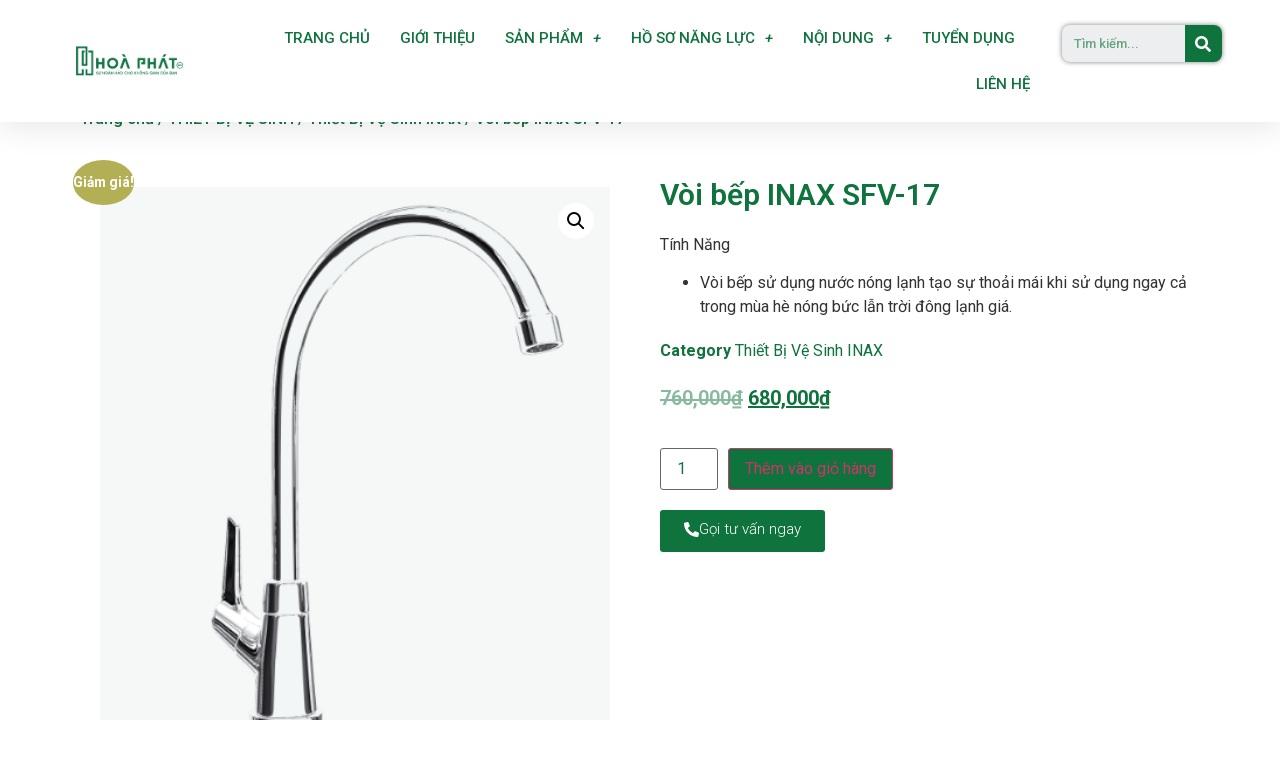

--- FILE ---
content_type: text/html; charset=UTF-8
request_url: https://gachmenhoaphat.com/san-pham/voi-bep-inax-sfv-17/
body_size: 21840
content:
<!doctype html>
<html lang="vi">
<head>
<meta charset="UTF-8">
<meta name="viewport" content="width=device-width, initial-scale=1">
<link rel="profile" href="https://gmpg.org/xfn/11">
<meta name='robots' content='index, follow, max-image-preview:large, max-snippet:-1, max-video-preview:-1' />
<style>img:is([sizes="auto" i], [sizes^="auto," i]) { contain-intrinsic-size: 3000px 1500px }</style>
<script type="53ed2c54ec71675aafb20f7d-text/javascript">window._wca = window._wca || [];</script>
<!-- This site is optimized with the Yoast SEO plugin v24.0 - https://yoast.com/wordpress/plugins/seo/ -->
<title>Vòi bếp INAX SFV-17 - Gạch men Hoà Phát</title>
<link rel="canonical" href="https://gachmenhoaphat.com/san-pham/voi-bep-inax-sfv-17/" />
<meta property="og:locale" content="vi_VN" />
<meta property="og:type" content="article" />
<meta property="og:title" content="Vòi bếp INAX SFV-17 - Gạch men Hoà Phát" />
<meta property="og:description" content="Tính Năng   Vòi bếp sử dụng nước nóng lạnh tạo sự thoải mái khi sử dụng ngay cả trong mùa hè nóng bức lẫn trời đông lạnh giá." />
<meta property="og:url" content="https://gachmenhoaphat.com/san-pham/voi-bep-inax-sfv-17/" />
<meta property="og:site_name" content="Gạch men Hoà Phát" />
<meta property="article:publisher" content="https://www.facebook.com/gachmenhoaphatnhabe" />
<meta property="article:modified_time" content="2021-03-13T02:57:51+00:00" />
<meta property="og:image" content="https://i2.wp.com/gachmenhoaphat.com/wp-content/uploads/2021/03/SFV-17.png?fit=437%2C500&ssl=1" />
<meta property="og:image:width" content="437" />
<meta property="og:image:height" content="500" />
<meta property="og:image:type" content="image/png" />
<meta name="twitter:card" content="summary_large_image" />
<script type="application/ld+json" class="yoast-schema-graph">{"@context":"https://schema.org","@graph":[{"@type":"WebPage","@id":"https://gachmenhoaphat.com/san-pham/voi-bep-inax-sfv-17/","url":"https://gachmenhoaphat.com/san-pham/voi-bep-inax-sfv-17/","name":"Vòi bếp INAX SFV-17 - Gạch men Hoà Phát","isPartOf":{"@id":"https://gachmenhoaphat.com/#website"},"primaryImageOfPage":{"@id":"https://gachmenhoaphat.com/san-pham/voi-bep-inax-sfv-17/#primaryimage"},"image":{"@id":"https://gachmenhoaphat.com/san-pham/voi-bep-inax-sfv-17/#primaryimage"},"thumbnailUrl":"https://i0.wp.com/gachmenhoaphat.com/wp-content/uploads/2021/03/SFV-17.png?fit=437%2C500&ssl=1","datePublished":"2021-03-13T02:57:35+00:00","dateModified":"2021-03-13T02:57:51+00:00","breadcrumb":{"@id":"https://gachmenhoaphat.com/san-pham/voi-bep-inax-sfv-17/#breadcrumb"},"inLanguage":"vi","potentialAction":[{"@type":"ReadAction","target":["https://gachmenhoaphat.com/san-pham/voi-bep-inax-sfv-17/"]}]},{"@type":"ImageObject","inLanguage":"vi","@id":"https://gachmenhoaphat.com/san-pham/voi-bep-inax-sfv-17/#primaryimage","url":"https://i0.wp.com/gachmenhoaphat.com/wp-content/uploads/2021/03/SFV-17.png?fit=437%2C500&ssl=1","contentUrl":"https://i0.wp.com/gachmenhoaphat.com/wp-content/uploads/2021/03/SFV-17.png?fit=437%2C500&ssl=1","width":437,"height":500},{"@type":"BreadcrumbList","@id":"https://gachmenhoaphat.com/san-pham/voi-bep-inax-sfv-17/#breadcrumb","itemListElement":[{"@type":"ListItem","position":1,"name":"Trang chủ","item":"https://gachmenhoaphat.com/"},{"@type":"ListItem","position":2,"name":"Cửa hàng","item":"https://gachmenhoaphat.com/cua-hang/"},{"@type":"ListItem","position":3,"name":"Vòi bếp INAX SFV-17"}]},{"@type":"WebSite","@id":"https://gachmenhoaphat.com/#website","url":"https://gachmenhoaphat.com/","name":"Gạch men Hoà Phát","description":"Nhà Bán Lẻ Gạch Men Uy Tín","publisher":{"@id":"https://gachmenhoaphat.com/#organization"},"potentialAction":[{"@type":"SearchAction","target":{"@type":"EntryPoint","urlTemplate":"https://gachmenhoaphat.com/?s={search_term_string}"},"query-input":{"@type":"PropertyValueSpecification","valueRequired":true,"valueName":"search_term_string"}}],"inLanguage":"vi"},{"@type":"Organization","@id":"https://gachmenhoaphat.com/#organization","name":"Gạch men Hoà Phát","url":"https://gachmenhoaphat.com/","logo":{"@type":"ImageObject","inLanguage":"vi","@id":"https://gachmenhoaphat.com/#/schema/logo/image/","url":"https://i2.wp.com/gachmenhoaphat.com/wp-content/uploads/2021/01/logo-hoaphat.png?fit=500%2C500&ssl=1","contentUrl":"https://i2.wp.com/gachmenhoaphat.com/wp-content/uploads/2021/01/logo-hoaphat.png?fit=500%2C500&ssl=1","width":500,"height":500,"caption":"Gạch men Hoà Phát"},"image":{"@id":"https://gachmenhoaphat.com/#/schema/logo/image/"},"sameAs":["https://www.facebook.com/gachmenhoaphatnhabe","https://www.youtube.com/channel/UCjbja2HU8RgSleeLGcDprgw"]}]}</script>
<!-- / Yoast SEO plugin. -->
<link rel='dns-prefetch' href='//stats.wp.com' />
<link rel='preconnect' href='//i0.wp.com' />
<link rel='preconnect' href='//c0.wp.com' />
<link rel="alternate" type="application/rss+xml" title="Dòng thông tin Gạch men Hoà Phát &raquo;" href="https://gachmenhoaphat.com/feed/" />
<link rel="alternate" type="application/rss+xml" title="Gạch men Hoà Phát &raquo; Dòng bình luận" href="https://gachmenhoaphat.com/comments/feed/" />
<link rel="alternate" type="application/rss+xml" title="Gạch men Hoà Phát &raquo; Vòi bếp INAX SFV-17 Dòng bình luận" href="https://gachmenhoaphat.com/san-pham/voi-bep-inax-sfv-17/feed/" />
<link rel='stylesheet' id='wp-block-library-css' href='https://c0.wp.com/c/6.8.2/wp-includes/css/dist/block-library/style.min.css' media='all' />
<link rel='stylesheet' id='mediaelement-css' href='https://c0.wp.com/c/6.8.2/wp-includes/js/mediaelement/mediaelementplayer-legacy.min.css' media='all' />
<link rel='stylesheet' id='wp-mediaelement-css' href='https://c0.wp.com/c/6.8.2/wp-includes/js/mediaelement/wp-mediaelement.min.css' media='all' />
<style id='jetpack-sharing-buttons-style-inline-css'>
.jetpack-sharing-buttons__services-list{display:flex;flex-direction:row;flex-wrap:wrap;gap:0;list-style-type:none;margin:5px;padding:0}.jetpack-sharing-buttons__services-list.has-small-icon-size{font-size:12px}.jetpack-sharing-buttons__services-list.has-normal-icon-size{font-size:16px}.jetpack-sharing-buttons__services-list.has-large-icon-size{font-size:24px}.jetpack-sharing-buttons__services-list.has-huge-icon-size{font-size:36px}@media print{.jetpack-sharing-buttons__services-list{display:none!important}}.editor-styles-wrapper .wp-block-jetpack-sharing-buttons{gap:0;padding-inline-start:0}ul.jetpack-sharing-buttons__services-list.has-background{padding:1.25em 2.375em}
</style>
<style id='global-styles-inline-css'>
:root{--wp--preset--aspect-ratio--square: 1;--wp--preset--aspect-ratio--4-3: 4/3;--wp--preset--aspect-ratio--3-4: 3/4;--wp--preset--aspect-ratio--3-2: 3/2;--wp--preset--aspect-ratio--2-3: 2/3;--wp--preset--aspect-ratio--16-9: 16/9;--wp--preset--aspect-ratio--9-16: 9/16;--wp--preset--color--black: #000000;--wp--preset--color--cyan-bluish-gray: #abb8c3;--wp--preset--color--white: #ffffff;--wp--preset--color--pale-pink: #f78da7;--wp--preset--color--vivid-red: #cf2e2e;--wp--preset--color--luminous-vivid-orange: #ff6900;--wp--preset--color--luminous-vivid-amber: #fcb900;--wp--preset--color--light-green-cyan: #7bdcb5;--wp--preset--color--vivid-green-cyan: #00d084;--wp--preset--color--pale-cyan-blue: #8ed1fc;--wp--preset--color--vivid-cyan-blue: #0693e3;--wp--preset--color--vivid-purple: #9b51e0;--wp--preset--gradient--vivid-cyan-blue-to-vivid-purple: linear-gradient(135deg,rgba(6,147,227,1) 0%,rgb(155,81,224) 100%);--wp--preset--gradient--light-green-cyan-to-vivid-green-cyan: linear-gradient(135deg,rgb(122,220,180) 0%,rgb(0,208,130) 100%);--wp--preset--gradient--luminous-vivid-amber-to-luminous-vivid-orange: linear-gradient(135deg,rgba(252,185,0,1) 0%,rgba(255,105,0,1) 100%);--wp--preset--gradient--luminous-vivid-orange-to-vivid-red: linear-gradient(135deg,rgba(255,105,0,1) 0%,rgb(207,46,46) 100%);--wp--preset--gradient--very-light-gray-to-cyan-bluish-gray: linear-gradient(135deg,rgb(238,238,238) 0%,rgb(169,184,195) 100%);--wp--preset--gradient--cool-to-warm-spectrum: linear-gradient(135deg,rgb(74,234,220) 0%,rgb(151,120,209) 20%,rgb(207,42,186) 40%,rgb(238,44,130) 60%,rgb(251,105,98) 80%,rgb(254,248,76) 100%);--wp--preset--gradient--blush-light-purple: linear-gradient(135deg,rgb(255,206,236) 0%,rgb(152,150,240) 100%);--wp--preset--gradient--blush-bordeaux: linear-gradient(135deg,rgb(254,205,165) 0%,rgb(254,45,45) 50%,rgb(107,0,62) 100%);--wp--preset--gradient--luminous-dusk: linear-gradient(135deg,rgb(255,203,112) 0%,rgb(199,81,192) 50%,rgb(65,88,208) 100%);--wp--preset--gradient--pale-ocean: linear-gradient(135deg,rgb(255,245,203) 0%,rgb(182,227,212) 50%,rgb(51,167,181) 100%);--wp--preset--gradient--electric-grass: linear-gradient(135deg,rgb(202,248,128) 0%,rgb(113,206,126) 100%);--wp--preset--gradient--midnight: linear-gradient(135deg,rgb(2,3,129) 0%,rgb(40,116,252) 100%);--wp--preset--font-size--small: 13px;--wp--preset--font-size--medium: 20px;--wp--preset--font-size--large: 36px;--wp--preset--font-size--x-large: 42px;--wp--preset--font-family--inter: "Inter", sans-serif;--wp--preset--font-family--cardo: Cardo;--wp--preset--spacing--20: 0.44rem;--wp--preset--spacing--30: 0.67rem;--wp--preset--spacing--40: 1rem;--wp--preset--spacing--50: 1.5rem;--wp--preset--spacing--60: 2.25rem;--wp--preset--spacing--70: 3.38rem;--wp--preset--spacing--80: 5.06rem;--wp--preset--shadow--natural: 6px 6px 9px rgba(0, 0, 0, 0.2);--wp--preset--shadow--deep: 12px 12px 50px rgba(0, 0, 0, 0.4);--wp--preset--shadow--sharp: 6px 6px 0px rgba(0, 0, 0, 0.2);--wp--preset--shadow--outlined: 6px 6px 0px -3px rgba(255, 255, 255, 1), 6px 6px rgba(0, 0, 0, 1);--wp--preset--shadow--crisp: 6px 6px 0px rgba(0, 0, 0, 1);}:root { --wp--style--global--content-size: 800px;--wp--style--global--wide-size: 1200px; }:where(body) { margin: 0; }.wp-site-blocks > .alignleft { float: left; margin-right: 2em; }.wp-site-blocks > .alignright { float: right; margin-left: 2em; }.wp-site-blocks > .aligncenter { justify-content: center; margin-left: auto; margin-right: auto; }:where(.wp-site-blocks) > * { margin-block-start: 24px; margin-block-end: 0; }:where(.wp-site-blocks) > :first-child { margin-block-start: 0; }:where(.wp-site-blocks) > :last-child { margin-block-end: 0; }:root { --wp--style--block-gap: 24px; }:root :where(.is-layout-flow) > :first-child{margin-block-start: 0;}:root :where(.is-layout-flow) > :last-child{margin-block-end: 0;}:root :where(.is-layout-flow) > *{margin-block-start: 24px;margin-block-end: 0;}:root :where(.is-layout-constrained) > :first-child{margin-block-start: 0;}:root :where(.is-layout-constrained) > :last-child{margin-block-end: 0;}:root :where(.is-layout-constrained) > *{margin-block-start: 24px;margin-block-end: 0;}:root :where(.is-layout-flex){gap: 24px;}:root :where(.is-layout-grid){gap: 24px;}.is-layout-flow > .alignleft{float: left;margin-inline-start: 0;margin-inline-end: 2em;}.is-layout-flow > .alignright{float: right;margin-inline-start: 2em;margin-inline-end: 0;}.is-layout-flow > .aligncenter{margin-left: auto !important;margin-right: auto !important;}.is-layout-constrained > .alignleft{float: left;margin-inline-start: 0;margin-inline-end: 2em;}.is-layout-constrained > .alignright{float: right;margin-inline-start: 2em;margin-inline-end: 0;}.is-layout-constrained > .aligncenter{margin-left: auto !important;margin-right: auto !important;}.is-layout-constrained > :where(:not(.alignleft):not(.alignright):not(.alignfull)){max-width: var(--wp--style--global--content-size);margin-left: auto !important;margin-right: auto !important;}.is-layout-constrained > .alignwide{max-width: var(--wp--style--global--wide-size);}body .is-layout-flex{display: flex;}.is-layout-flex{flex-wrap: wrap;align-items: center;}.is-layout-flex > :is(*, div){margin: 0;}body .is-layout-grid{display: grid;}.is-layout-grid > :is(*, div){margin: 0;}body{padding-top: 0px;padding-right: 0px;padding-bottom: 0px;padding-left: 0px;}a:where(:not(.wp-element-button)){text-decoration: underline;}:root :where(.wp-element-button, .wp-block-button__link){background-color: #32373c;border-width: 0;color: #fff;font-family: inherit;font-size: inherit;line-height: inherit;padding: calc(0.667em + 2px) calc(1.333em + 2px);text-decoration: none;}.has-black-color{color: var(--wp--preset--color--black) !important;}.has-cyan-bluish-gray-color{color: var(--wp--preset--color--cyan-bluish-gray) !important;}.has-white-color{color: var(--wp--preset--color--white) !important;}.has-pale-pink-color{color: var(--wp--preset--color--pale-pink) !important;}.has-vivid-red-color{color: var(--wp--preset--color--vivid-red) !important;}.has-luminous-vivid-orange-color{color: var(--wp--preset--color--luminous-vivid-orange) !important;}.has-luminous-vivid-amber-color{color: var(--wp--preset--color--luminous-vivid-amber) !important;}.has-light-green-cyan-color{color: var(--wp--preset--color--light-green-cyan) !important;}.has-vivid-green-cyan-color{color: var(--wp--preset--color--vivid-green-cyan) !important;}.has-pale-cyan-blue-color{color: var(--wp--preset--color--pale-cyan-blue) !important;}.has-vivid-cyan-blue-color{color: var(--wp--preset--color--vivid-cyan-blue) !important;}.has-vivid-purple-color{color: var(--wp--preset--color--vivid-purple) !important;}.has-black-background-color{background-color: var(--wp--preset--color--black) !important;}.has-cyan-bluish-gray-background-color{background-color: var(--wp--preset--color--cyan-bluish-gray) !important;}.has-white-background-color{background-color: var(--wp--preset--color--white) !important;}.has-pale-pink-background-color{background-color: var(--wp--preset--color--pale-pink) !important;}.has-vivid-red-background-color{background-color: var(--wp--preset--color--vivid-red) !important;}.has-luminous-vivid-orange-background-color{background-color: var(--wp--preset--color--luminous-vivid-orange) !important;}.has-luminous-vivid-amber-background-color{background-color: var(--wp--preset--color--luminous-vivid-amber) !important;}.has-light-green-cyan-background-color{background-color: var(--wp--preset--color--light-green-cyan) !important;}.has-vivid-green-cyan-background-color{background-color: var(--wp--preset--color--vivid-green-cyan) !important;}.has-pale-cyan-blue-background-color{background-color: var(--wp--preset--color--pale-cyan-blue) !important;}.has-vivid-cyan-blue-background-color{background-color: var(--wp--preset--color--vivid-cyan-blue) !important;}.has-vivid-purple-background-color{background-color: var(--wp--preset--color--vivid-purple) !important;}.has-black-border-color{border-color: var(--wp--preset--color--black) !important;}.has-cyan-bluish-gray-border-color{border-color: var(--wp--preset--color--cyan-bluish-gray) !important;}.has-white-border-color{border-color: var(--wp--preset--color--white) !important;}.has-pale-pink-border-color{border-color: var(--wp--preset--color--pale-pink) !important;}.has-vivid-red-border-color{border-color: var(--wp--preset--color--vivid-red) !important;}.has-luminous-vivid-orange-border-color{border-color: var(--wp--preset--color--luminous-vivid-orange) !important;}.has-luminous-vivid-amber-border-color{border-color: var(--wp--preset--color--luminous-vivid-amber) !important;}.has-light-green-cyan-border-color{border-color: var(--wp--preset--color--light-green-cyan) !important;}.has-vivid-green-cyan-border-color{border-color: var(--wp--preset--color--vivid-green-cyan) !important;}.has-pale-cyan-blue-border-color{border-color: var(--wp--preset--color--pale-cyan-blue) !important;}.has-vivid-cyan-blue-border-color{border-color: var(--wp--preset--color--vivid-cyan-blue) !important;}.has-vivid-purple-border-color{border-color: var(--wp--preset--color--vivid-purple) !important;}.has-vivid-cyan-blue-to-vivid-purple-gradient-background{background: var(--wp--preset--gradient--vivid-cyan-blue-to-vivid-purple) !important;}.has-light-green-cyan-to-vivid-green-cyan-gradient-background{background: var(--wp--preset--gradient--light-green-cyan-to-vivid-green-cyan) !important;}.has-luminous-vivid-amber-to-luminous-vivid-orange-gradient-background{background: var(--wp--preset--gradient--luminous-vivid-amber-to-luminous-vivid-orange) !important;}.has-luminous-vivid-orange-to-vivid-red-gradient-background{background: var(--wp--preset--gradient--luminous-vivid-orange-to-vivid-red) !important;}.has-very-light-gray-to-cyan-bluish-gray-gradient-background{background: var(--wp--preset--gradient--very-light-gray-to-cyan-bluish-gray) !important;}.has-cool-to-warm-spectrum-gradient-background{background: var(--wp--preset--gradient--cool-to-warm-spectrum) !important;}.has-blush-light-purple-gradient-background{background: var(--wp--preset--gradient--blush-light-purple) !important;}.has-blush-bordeaux-gradient-background{background: var(--wp--preset--gradient--blush-bordeaux) !important;}.has-luminous-dusk-gradient-background{background: var(--wp--preset--gradient--luminous-dusk) !important;}.has-pale-ocean-gradient-background{background: var(--wp--preset--gradient--pale-ocean) !important;}.has-electric-grass-gradient-background{background: var(--wp--preset--gradient--electric-grass) !important;}.has-midnight-gradient-background{background: var(--wp--preset--gradient--midnight) !important;}.has-small-font-size{font-size: var(--wp--preset--font-size--small) !important;}.has-medium-font-size{font-size: var(--wp--preset--font-size--medium) !important;}.has-large-font-size{font-size: var(--wp--preset--font-size--large) !important;}.has-x-large-font-size{font-size: var(--wp--preset--font-size--x-large) !important;}.has-inter-font-family{font-family: var(--wp--preset--font-family--inter) !important;}.has-cardo-font-family{font-family: var(--wp--preset--font-family--cardo) !important;}
:root :where(.wp-block-pullquote){font-size: 1.5em;line-height: 1.6;}
</style>
<link rel='stylesheet' id='photoswipe-css' href='https://c0.wp.com/p/woocommerce/9.4.3/assets/css/photoswipe/photoswipe.min.css' media='all' />
<link rel='stylesheet' id='photoswipe-default-skin-css' href='https://c0.wp.com/p/woocommerce/9.4.3/assets/css/photoswipe/default-skin/default-skin.min.css' media='all' />
<link rel='stylesheet' id='woocommerce-layout-css' href='https://c0.wp.com/p/woocommerce/9.4.3/assets/css/woocommerce-layout.css' media='all' />
<style id='woocommerce-layout-inline-css'>
.infinite-scroll .woocommerce-pagination {
display: none;
}
</style>
<link rel='stylesheet' id='woocommerce-smallscreen-css' href='https://c0.wp.com/p/woocommerce/9.4.3/assets/css/woocommerce-smallscreen.css' media='only screen and (max-width: 768px)' />
<link rel='stylesheet' id='woocommerce-general-css' href='https://c0.wp.com/p/woocommerce/9.4.3/assets/css/woocommerce.css' media='all' />
<style id='woocommerce-inline-inline-css'>
.woocommerce form .form-row .required { visibility: visible; }
</style>
<!-- <link rel='stylesheet' id='wp-job-manager-job-listings-css' href='https://gachmenhoaphat.com/wp-content/plugins/wp-job-manager/assets/dist/css/job-listings.css?ver=598383a28ac5f9f156e4' media='all' /> -->
<!-- <link rel='stylesheet' id='hello-elementor-css' href='https://gachmenhoaphat.com/wp-content/themes/hello-elementor/assets/css/reset.css?ver=3.4.4' media='all' /> -->
<!-- <link rel='stylesheet' id='hello-elementor-theme-style-css' href='https://gachmenhoaphat.com/wp-content/themes/hello-elementor/assets/css/theme.css?ver=3.4.4' media='all' /> -->
<!-- <link rel='stylesheet' id='hello-elementor-header-footer-css' href='https://gachmenhoaphat.com/wp-content/themes/hello-elementor/assets/css/header-footer.css?ver=3.4.4' media='all' /> -->
<!-- <link rel='stylesheet' id='elementor-frontend-css' href='https://gachmenhoaphat.com/wp-content/plugins/elementor/assets/css/frontend.min.css?ver=3.24.5' media='all' /> -->
<link rel="stylesheet" type="text/css" href="//gachmenhoaphat.com/wp-content/cache/wpfc-minified/jnf93p7w/8eiul.css" media="all"/>
<link rel='stylesheet' id='elementor-post-7-css' href='https://gachmenhoaphat.com/wp-content/uploads/elementor/css/post-7.css?ver=1728437056' media='all' />
<!-- <link rel='stylesheet' id='swiper-css' href='https://gachmenhoaphat.com/wp-content/plugins/elementor/assets/lib/swiper/v8/css/swiper.min.css?ver=8.4.5' media='all' /> -->
<!-- <link rel='stylesheet' id='e-swiper-css' href='https://gachmenhoaphat.com/wp-content/plugins/elementor/assets/css/conditionals/e-swiper.min.css?ver=3.24.5' media='all' /> -->
<!-- <link rel='stylesheet' id='elementor-pro-css' href='https://gachmenhoaphat.com/wp-content/plugins/elementor-pro/assets/css/frontend.min.css?ver=3.5.0' media='all' /> -->
<!-- <link rel='stylesheet' id='elementor-global-css' href='https://gachmenhoaphat.com/wp-content/uploads/elementor/css/global.css?ver=1728437236' media='all' /> -->
<link rel="stylesheet" type="text/css" href="//gachmenhoaphat.com/wp-content/cache/wpfc-minified/kl146p4d/8eiul.css" media="all"/>
<link rel='stylesheet' id='elementor-post-41-css' href='https://gachmenhoaphat.com/wp-content/uploads/elementor/css/post-41.css?ver=1728437236' media='all' />
<link rel='stylesheet' id='elementor-post-12621-css' href='https://gachmenhoaphat.com/wp-content/uploads/elementor/css/post-12621.css?ver=1745816212' media='all' />
<link rel='stylesheet' id='elementor-post-12709-css' href='https://gachmenhoaphat.com/wp-content/uploads/elementor/css/post-12709.css?ver=1728437607' media='all' />
<link rel='stylesheet' id='select2-css' href='https://c0.wp.com/p/woocommerce/9.4.3/assets/css/select2.css' media='all' />
<link rel='stylesheet' id='google-fonts-1-css' href='https://fonts.googleapis.com/css?family=Roboto%3A100%2C100italic%2C200%2C200italic%2C300%2C300italic%2C400%2C400italic%2C500%2C500italic%2C600%2C600italic%2C700%2C700italic%2C800%2C800italic%2C900%2C900italic%7CMontserrat%3A100%2C100italic%2C200%2C200italic%2C300%2C300italic%2C400%2C400italic%2C500%2C500italic%2C600%2C600italic%2C700%2C700italic%2C800%2C800italic%2C900%2C900italic&#038;display=auto&#038;subset=vietnamese&#038;ver=6.8.2' media='all' />
<link rel="preconnect" href="https://fonts.gstatic.com/" crossorigin><script src="https://c0.wp.com/c/6.8.2/wp-includes/js/jquery/jquery.min.js" id="jquery-core-js" type="53ed2c54ec71675aafb20f7d-text/javascript"></script>
<script src="https://c0.wp.com/c/6.8.2/wp-includes/js/jquery/jquery-migrate.min.js" id="jquery-migrate-js" type="53ed2c54ec71675aafb20f7d-text/javascript"></script>
<script src="https://c0.wp.com/p/woocommerce/9.4.3/assets/js/jquery-blockui/jquery.blockUI.min.js" id="jquery-blockui-js" defer data-wp-strategy="defer" type="53ed2c54ec71675aafb20f7d-text/javascript"></script>
<script id="wc-add-to-cart-js-extra" type="53ed2c54ec71675aafb20f7d-text/javascript">
var wc_add_to_cart_params = {"ajax_url":"\/wp-admin\/admin-ajax.php","wc_ajax_url":"\/?wc-ajax=%%endpoint%%","i18n_view_cart":"Xem gi\u1ecf h\u00e0ng","cart_url":"https:\/\/gachmenhoaphat.com\/gio-hang\/","is_cart":"","cart_redirect_after_add":"no"};
</script>
<script src="https://c0.wp.com/p/woocommerce/9.4.3/assets/js/frontend/add-to-cart.min.js" id="wc-add-to-cart-js" defer data-wp-strategy="defer" type="53ed2c54ec71675aafb20f7d-text/javascript"></script>
<script src="https://c0.wp.com/p/woocommerce/9.4.3/assets/js/zoom/jquery.zoom.min.js" id="zoom-js" defer data-wp-strategy="defer" type="53ed2c54ec71675aafb20f7d-text/javascript"></script>
<script src="https://c0.wp.com/p/woocommerce/9.4.3/assets/js/flexslider/jquery.flexslider.min.js" id="flexslider-js" defer data-wp-strategy="defer" type="53ed2c54ec71675aafb20f7d-text/javascript"></script>
<script src="https://c0.wp.com/p/woocommerce/9.4.3/assets/js/photoswipe/photoswipe.min.js" id="photoswipe-js" defer data-wp-strategy="defer" type="53ed2c54ec71675aafb20f7d-text/javascript"></script>
<script src="https://c0.wp.com/p/woocommerce/9.4.3/assets/js/photoswipe/photoswipe-ui-default.min.js" id="photoswipe-ui-default-js" defer data-wp-strategy="defer" type="53ed2c54ec71675aafb20f7d-text/javascript"></script>
<script id="wc-single-product-js-extra" type="53ed2c54ec71675aafb20f7d-text/javascript">
var wc_single_product_params = {"i18n_required_rating_text":"Vui l\u00f2ng ch\u1ecdn m\u1ed9t m\u1ee9c \u0111\u00e1nh gi\u00e1","review_rating_required":"yes","flexslider":{"rtl":false,"animation":"slide","smoothHeight":true,"directionNav":false,"controlNav":"thumbnails","slideshow":false,"animationSpeed":500,"animationLoop":false,"allowOneSlide":false},"zoom_enabled":"1","zoom_options":[],"photoswipe_enabled":"1","photoswipe_options":{"shareEl":false,"closeOnScroll":false,"history":false,"hideAnimationDuration":0,"showAnimationDuration":0},"flexslider_enabled":"1"};
</script>
<script src="https://c0.wp.com/p/woocommerce/9.4.3/assets/js/frontend/single-product.min.js" id="wc-single-product-js" defer data-wp-strategy="defer" type="53ed2c54ec71675aafb20f7d-text/javascript"></script>
<script src="https://c0.wp.com/p/woocommerce/9.4.3/assets/js/js-cookie/js.cookie.min.js" id="js-cookie-js" defer data-wp-strategy="defer" type="53ed2c54ec71675aafb20f7d-text/javascript"></script>
<script id="woocommerce-js-extra" type="53ed2c54ec71675aafb20f7d-text/javascript">
var woocommerce_params = {"ajax_url":"\/wp-admin\/admin-ajax.php","wc_ajax_url":"\/?wc-ajax=%%endpoint%%"};
</script>
<script src="https://c0.wp.com/p/woocommerce/9.4.3/assets/js/frontend/woocommerce.min.js" id="woocommerce-js" defer data-wp-strategy="defer" type="53ed2c54ec71675aafb20f7d-text/javascript"></script>
<script src="https://stats.wp.com/s-202604.js" id="woocommerce-analytics-js" defer data-wp-strategy="defer" type="53ed2c54ec71675aafb20f7d-text/javascript"></script>
<script src="https://c0.wp.com/p/woocommerce/9.4.3/assets/js/selectWoo/selectWoo.full.min.js" id="selectWoo-js" defer data-wp-strategy="defer" type="53ed2c54ec71675aafb20f7d-text/javascript"></script>
<link rel="https://api.w.org/" href="https://gachmenhoaphat.com/wp-json/" /><link rel="alternate" title="JSON" type="application/json" href="https://gachmenhoaphat.com/wp-json/wp/v2/product/12082" /><link rel="EditURI" type="application/rsd+xml" title="RSD" href="https://gachmenhoaphat.com/xmlrpc.php?rsd" />
<meta name="generator" content="WordPress 6.8.2" />
<meta name="generator" content="WooCommerce 9.4.3" />
<link rel='shortlink' href='https://gachmenhoaphat.com/?p=12082' />
<link rel="alternate" title="oNhúng (JSON)" type="application/json+oembed" href="https://gachmenhoaphat.com/wp-json/oembed/1.0/embed?url=https%3A%2F%2Fgachmenhoaphat.com%2Fsan-pham%2Fvoi-bep-inax-sfv-17%2F" />
<!-- Google tag (gtag.js) -->
<script async src="https://www.googletagmanager.com/gtag/js?id=G-2SZ22V0SFV" type="53ed2c54ec71675aafb20f7d-text/javascript"></script>
<script type="53ed2c54ec71675aafb20f7d-text/javascript">
window.dataLayer = window.dataLayer || [];
function gtag(){dataLayer.push(arguments);}
gtag('js', new Date());
gtag('config', 'G-2SZ22V0SFV');
</script><style type="text/css" id="tve_global_variables">:root{--tcb-background-author-image:url(https://secure.gravatar.com/avatar/7abd91951f23dfe66ed46e7a9665deb8350eb58c8ed140c5437469c625c910e9?s=256&d=mm&r=g);--tcb-background-user-image:url();--tcb-background-featured-image-thumbnail:url(https://gachmenhoaphat.com/wp-content/uploads/2021/03/SFV-17.png);}</style>	<style>img#wpstats{display:none}</style>
<script type="53ed2c54ec71675aafb20f7d-text/javascript">
document.documentElement.className = document.documentElement.className.replace( 'no-js', 'js' );
</script>
<style>
.no-js img.lazyload { display: none; }
figure.wp-block-image img.lazyloading { min-width: 150px; }
.lazyload, .lazyloading { opacity: 0; }
.lazyloaded {
opacity: 1;
transition: opacity 400ms;
transition-delay: 0ms;
}
</style>
<meta name="description" content="Tính Năng
Vòi bếp sử dụng nước nóng lạnh tạo sự thoải mái khi sử dụng ngay cả trong mùa hè nóng bức lẫn trời đông lạnh giá.">
<noscript><style>.woocommerce-product-gallery{ opacity: 1 !important; }</style></noscript>
<meta name="generator" content="Elementor 3.24.5; features: e_font_icon_svg, additional_custom_breakpoints; settings: css_print_method-external, google_font-enabled, font_display-auto">
<script type="53ed2c54ec71675aafb20f7d-text/javascript">
!function(f,b,e,v,n,t,s){if(f.fbq)return;n=f.fbq=function(){n.callMethod?
n.callMethod.apply(n,arguments):n.queue.push(arguments)};if(!f._fbq)f._fbq=n;
n.push=n;n.loaded=!0;n.version='2.0';n.queue=[];t=b.createElement(e);t.async=!0;
t.src=v;s=b.getElementsByTagName(e)[0];s.parentNode.insertBefore(t,s)}(window,
document,'script','https://connect.facebook.net/en_US/fbevents.js');
</script>
<!-- WooCommerce Facebook Integration Begin -->
<script type="53ed2c54ec71675aafb20f7d-text/javascript">
fbq('init', '296268535193351', {}, {
"agent": "woocommerce-9.4.3-3.3.0"
});
fbq( 'track', 'PageView', {
"source": "woocommerce",
"version": "9.4.3",
"pluginVersion": "3.3.0"
} );
document.addEventListener( 'DOMContentLoaded', function() {
// Insert placeholder for events injected when a product is added to the cart through AJAX.
document.body.insertAdjacentHTML( 'beforeend', '<div class=\"wc-facebook-pixel-event-placeholder\"></div>' );
}, false );
</script>
<!-- WooCommerce Facebook Integration End -->
<style>
.e-con.e-parent:nth-of-type(n+4):not(.e-lazyloaded):not(.e-no-lazyload),
.e-con.e-parent:nth-of-type(n+4):not(.e-lazyloaded):not(.e-no-lazyload) * {
background-image: none !important;
}
@media screen and (max-height: 1024px) {
.e-con.e-parent:nth-of-type(n+3):not(.e-lazyloaded):not(.e-no-lazyload),
.e-con.e-parent:nth-of-type(n+3):not(.e-lazyloaded):not(.e-no-lazyload) * {
background-image: none !important;
}
}
@media screen and (max-height: 640px) {
.e-con.e-parent:nth-of-type(n+2):not(.e-lazyloaded):not(.e-no-lazyload),
.e-con.e-parent:nth-of-type(n+2):not(.e-lazyloaded):not(.e-no-lazyload) * {
background-image: none !important;
}
}
</style>
<style class='wp-fonts-local'>
@font-face{font-family:Inter;font-style:normal;font-weight:300 900;font-display:fallback;src:url('https://gachmenhoaphat.com/wp-content/plugins/woocommerce/assets/fonts/Inter-VariableFont_slnt,wght.woff2') format('woff2');font-stretch:normal;}
@font-face{font-family:Cardo;font-style:normal;font-weight:400;font-display:fallback;src:url('https://gachmenhoaphat.com/wp-content/plugins/woocommerce/assets/fonts/cardo_normal_400.woff2') format('woff2');}
</style>
<style type="text/css" id="thrive-default-styles"></style><link rel="icon" href="https://i0.wp.com/gachmenhoaphat.com/wp-content/uploads/2021/01/logo-hoaphat.png?fit=32%2C32&#038;ssl=1" sizes="32x32" />
<link rel="icon" href="https://i0.wp.com/gachmenhoaphat.com/wp-content/uploads/2021/01/logo-hoaphat.png?fit=192%2C192&#038;ssl=1" sizes="192x192" />
<link rel="apple-touch-icon" href="https://i0.wp.com/gachmenhoaphat.com/wp-content/uploads/2021/01/logo-hoaphat.png?fit=180%2C180&#038;ssl=1" />
<meta name="msapplication-TileImage" content="https://i0.wp.com/gachmenhoaphat.com/wp-content/uploads/2021/01/logo-hoaphat.png?fit=270%2C270&#038;ssl=1" />
<style id="wp-custom-css">
a {
background-color: transparent;
text-decoration: none;
color: #0F733D;
}
.woocommerce ul.products[class*=columns-] li.product, .woocommerce-page ul.products[class*=columns-] li.product {
width: 100% !important;
}
h1.entry-title {
margin-top: 30px;
color: #0F733D;
font-family: "Roboto", Sans-serif;
font-size: 26px;
font-weight: 600;;
}
.application_button {
margin-top: 30px;
color: white;
border: 1px solid #0F733D; 
font-family: "Roboto", Sans-serif;
font-size: 26px;
font-weight: 600;
}
.search_submit input {
color: white!important;
border: 1px solid #0F733D;
}
a .meta .job-type {
color: #0F733D!important;
}
.single_job_listing .meta .full-time {
color: white!important;
background-color: #0F733D!important;
}		</style>
</head>
<body class="wp-singular product-template-default single single-product postid-12082 wp-custom-logo wp-embed-responsive wp-theme-hello-elementor theme-hello-elementor woocommerce woocommerce-page woocommerce-no-js hello-elementor-default hello-elementor elementor-default elementor-template-full-width elementor-kit-7 elementor-page-12709">
<script src="https://w.ladicdn.com/ladichat/sdk.js" id="6222ceb8b2b7e800130849a9_6222d643b2b7e800130924bb" async type="53ed2c54ec71675aafb20f7d-text/javascript"></script>
<a class="skip-link screen-reader-text" href="#content">Chuyển đến nội dung</a>
<header data-elementor-type="header" data-elementor-id="41" class="elementor elementor-41 elementor-location-header">
<div class="elementor-section-wrap">
<header class="elementor-section elementor-top-section elementor-element elementor-element-e105256 elementor-section-full_width elementor-section-stretched elementor-section-height-default elementor-section-height-default" data-id="e105256" data-element_type="section" id="header_pop" data-settings="{&quot;sticky&quot;:&quot;top&quot;,&quot;stretch_section&quot;:&quot;section-stretched&quot;,&quot;sticky_on&quot;:[&quot;desktop&quot;,&quot;tablet&quot;,&quot;mobile&quot;],&quot;sticky_offset&quot;:0,&quot;sticky_effects_offset&quot;:0}">
<div class="elementor-container elementor-column-gap-default">
<header class="elementor-column elementor-col-100 elementor-top-column elementor-element elementor-element-42299aa5" data-id="42299aa5" data-element_type="column">
<div class="elementor-widget-wrap elementor-element-populated">
<section class="elementor-section elementor-inner-section elementor-element elementor-element-f6bc422 elementor-section-boxed elementor-section-height-default elementor-section-height-default" data-id="f6bc422" data-element_type="section" data-settings="{&quot;background_background&quot;:&quot;classic&quot;}">
<div class="elementor-container elementor-column-gap-default">
<div class="elementor-column elementor-col-33 elementor-inner-column elementor-element elementor-element-42d918" data-id="42d918" data-element_type="column">
<div class="elementor-widget-wrap elementor-element-populated">
<div class="elementor-element elementor-element-49a56017 elementor-widget elementor-widget-image" data-id="49a56017" data-element_type="widget" data-widget_type="image.default">
<div class="elementor-widget-container">
<a href="https://gachmenhoaphat.com">
<img width="247" height="75"   alt="Gạch men Hoà Phát Logo" data-src="https://i0.wp.com/gachmenhoaphat.com/wp-content/uploads/2021/01/hp-logo.png?fit=247%2C75&amp;ssl=1" class="attachment-full size-full wp-image-45 lazyload" src="[data-uri]" /><noscript><img width="247" height="75" src="https://i0.wp.com/gachmenhoaphat.com/wp-content/uploads/2021/01/hp-logo.png?fit=247%2C75&amp;ssl=1" class="attachment-full size-full wp-image-45" alt="Gạch men Hoà Phát Logo" /></noscript>								</a>
</div>
</div>
</div>
</div>
<div class="elementor-column elementor-col-33 elementor-inner-column elementor-element elementor-element-78ba5fa8" data-id="78ba5fa8" data-element_type="column">
<div class="elementor-widget-wrap elementor-element-populated">
<div class="elementor-element elementor-element-b9d5855 elementor-nav-menu__align-right elementor-nav-menu--stretch elementor-nav-menu__text-align-center elementor-nav-menu--dropdown-tablet elementor-nav-menu--toggle elementor-nav-menu--burger elementor-widget elementor-widget-nav-menu" data-id="b9d5855" data-element_type="widget" data-settings="{&quot;full_width&quot;:&quot;stretch&quot;,&quot;submenu_icon&quot;:{&quot;value&quot;:&quot;&lt;i class=\&quot;fas e-plus-icon\&quot;&gt;&lt;\/i&gt;&quot;,&quot;library&quot;:&quot;&quot;},&quot;layout&quot;:&quot;horizontal&quot;,&quot;toggle&quot;:&quot;burger&quot;}" data-widget_type="nav-menu.default">
<div class="elementor-widget-container">
<nav migration_allowed="1" migrated="0" role="navigation" class="elementor-nav-menu--main elementor-nav-menu__container elementor-nav-menu--layout-horizontal e--pointer-underline e--animation-fade">
<ul id="menu-1-b9d5855" class="elementor-nav-menu"><li class="menu-item menu-item-type-custom menu-item-object-custom menu-item-home menu-item-29"><a href="https://gachmenhoaphat.com" class="elementor-item">TRANG CHỦ</a></li>
<li class="menu-item menu-item-type-post_type menu-item-object-page menu-item-10336"><a href="https://gachmenhoaphat.com/showroom-gach-men-hoa-phat-dai-ly-uy-tin-tai-tphcm/" class="elementor-item">GIỚI THIỆU</a></li>
<li class="menu-item menu-item-type-custom menu-item-object-custom menu-item-has-children menu-item-12568"><a href="#" class="elementor-item elementor-item-anchor">SẢN PHẨM</a>
<ul class="sub-menu elementor-nav-menu--dropdown">
<li class="menu-item menu-item-type-post_type menu-item-object-page menu-item-has-children menu-item-12569"><a href="https://gachmenhoaphat.com/gach-lat-nen/" class="elementor-sub-item">GẠCH LÁT NỀN</a>
<ul class="sub-menu elementor-nav-menu--dropdown">
<li class="menu-item menu-item-type-post_type menu-item-object-page menu-item-12634"><a href="https://gachmenhoaphat.com/gach-lat-nen/gach-lat-nen-30x30/" class="elementor-sub-item">Kích thước 30×30</a></li>
<li class="menu-item menu-item-type-post_type menu-item-object-page menu-item-12633"><a href="https://gachmenhoaphat.com/gach-lat-nen/gach-lat-nen-60x60/" class="elementor-sub-item">Kích thước 60×60</a></li>
<li class="menu-item menu-item-type-post_type menu-item-object-page menu-item-16217"><a href="https://gachmenhoaphat.com/gach-lat-nen/gach-lat-nen-60x120/" class="elementor-sub-item">Kích thước 60×120</a></li>
<li class="menu-item menu-item-type-post_type menu-item-object-page menu-item-12658"><a href="https://gachmenhoaphat.com/gach-lat-nen/gach-lat-nen-15x60/" class="elementor-sub-item">Kích thước 15×60</a></li>
<li class="menu-item menu-item-type-post_type menu-item-object-page menu-item-12657"><a href="https://gachmenhoaphat.com/gach-lat-nen/gach-lat-nen-15x80/" class="elementor-sub-item">Kích thước 15×80</a></li>
<li class="menu-item menu-item-type-post_type menu-item-object-page menu-item-18224"><a href="https://gachmenhoaphat.com/gach-lat-nen/gach-lat-nen-15x90/" class="elementor-sub-item">Kích thước 15×90</a></li>
<li class="menu-item menu-item-type-post_type menu-item-object-page menu-item-12656"><a href="https://gachmenhoaphat.com/gach-lat-nen/gach-lat-nen-80x80/" class="elementor-sub-item">Kích thước 80×80</a></li>
<li class="menu-item menu-item-type-post_type menu-item-object-page menu-item-16218"><a href="https://gachmenhoaphat.com/gach-lat-nen/gach-lat-nen-80x120/" class="elementor-sub-item">Kích thước 80×120</a></li>
<li class="menu-item menu-item-type-post_type menu-item-object-page menu-item-16219"><a href="https://gachmenhoaphat.com/gach-lat-nen/gach-lat-nen-80x160/" class="elementor-sub-item">Kích thước 80×160</a></li>
<li class="menu-item menu-item-type-post_type menu-item-object-page menu-item-12655"><a href="https://gachmenhoaphat.com/gach-lat-nen/gach-lat-nen-100x100/" class="elementor-sub-item">Kích thước 100×100</a></li>
</ul>
</li>
<li class="menu-item menu-item-type-post_type menu-item-object-page menu-item-has-children menu-item-12667"><a href="https://gachmenhoaphat.com/gach-op-tuong/" class="elementor-sub-item">GẠCH ỐP TƯỜNG</a>
<ul class="sub-menu elementor-nav-menu--dropdown">
<li class="menu-item menu-item-type-post_type menu-item-object-page menu-item-12697"><a href="https://gachmenhoaphat.com/gach-op-tuong/gach-op-tuong-20x40/" class="elementor-sub-item">Kích thước 20&#215;40</a></li>
<li class="menu-item menu-item-type-post_type menu-item-object-page menu-item-18226"><a href="https://gachmenhoaphat.com/gach-op-tuong/gach-op-tuong-30x60/" class="elementor-sub-item">Kích thước 30×60</a></li>
<li class="menu-item menu-item-type-post_type menu-item-object-page menu-item-12696"><a href="https://gachmenhoaphat.com/gach-op-tuong/gach-op-tuong-30x72/" class="elementor-sub-item">Kích thước 30×72</a></li>
<li class="menu-item menu-item-type-post_type menu-item-object-page menu-item-12695"><a href="https://gachmenhoaphat.com/gach-op-tuong/gach-op-tuong-30x75/" class="elementor-sub-item">Kích thước 30×75</a></li>
<li class="menu-item menu-item-type-post_type menu-item-object-page menu-item-12693"><a href="https://gachmenhoaphat.com/gach-op-tuong/gach-op-tuong-40x80/" class="elementor-sub-item">Kích thước 40×80</a></li>
<li class="menu-item menu-item-type-post_type menu-item-object-page menu-item-18281"><a href="https://gachmenhoaphat.com/gach-op-tuong/gach-op-tuong-50x100/" class="elementor-sub-item">Kích thước 50×100</a></li>
</ul>
</li>
<li class="menu-item menu-item-type-post_type menu-item-object-page menu-item-12708"><a href="https://gachmenhoaphat.com/thiet-bi-ve-sinh/" class="elementor-sub-item">THIẾT BỊ VỆ SINH</a></li>
<li class="menu-item menu-item-type-post_type menu-item-object-page menu-item-14996"><a href="https://gachmenhoaphat.com/combo-gach-lat-nen-va-op-tuong/" class="elementor-sub-item">LÁT NỀN VÀ ỐP TƯỜNG THEO BỘ</a></li>
<li class="menu-item menu-item-type-post_type menu-item-object-page menu-item-15277"><a href="https://gachmenhoaphat.com/gach-tranh-tham/" class="elementor-sub-item">GẠCH TRANH &#8211; THẢM</a></li>
<li class="menu-item menu-item-type-post_type menu-item-object-page menu-item-has-children menu-item-18410"><a href="https://gachmenhoaphat.com/gach-bong-mosaic/" class="elementor-sub-item">GẠCH BÔNG &#8211; MOSAIC</a>
<ul class="sub-menu elementor-nav-menu--dropdown">
<li class="menu-item menu-item-type-post_type menu-item-object-page menu-item-18412"><a href="https://gachmenhoaphat.com/gach-bong-mosaic/gach-bong-20x20/" class="elementor-sub-item">20×20</a></li>
<li class="menu-item menu-item-type-post_type menu-item-object-page menu-item-18411"><a href="https://gachmenhoaphat.com/gach-bong-mosaic/gach-bong-30x30/" class="elementor-sub-item">30×30</a></li>
<li class="menu-item menu-item-type-post_type menu-item-object-page menu-item-18413"><a href="https://gachmenhoaphat.com/gach-bong-mosaic/gach-mosaic/" class="elementor-sub-item">Mosaic</a></li>
</ul>
</li>
</ul>
</li>
<li class="menu-item menu-item-type-custom menu-item-object-custom menu-item-has-children menu-item-16715"><a href="#" class="elementor-item elementor-item-anchor">HỒ SƠ NĂNG LỰC</a>
<ul class="sub-menu elementor-nav-menu--dropdown">
<li class="menu-item menu-item-type-custom menu-item-object-custom menu-item-16716"><a href="http://ldp.to/HSNL_GMHP" class="elementor-sub-item">HỒ SƠ NĂNG LỰC</a></li>
<li class="menu-item menu-item-type-taxonomy menu-item-object-category menu-item-10074"><a href="https://gachmenhoaphat.com/category/cong-trinh-tieu-bieu/" class="elementor-sub-item">DỰ ÁN NỔI BẬT</a></li>
</ul>
</li>
<li class="menu-item menu-item-type-custom menu-item-object-custom menu-item-has-children menu-item-16719"><a href="#" class="elementor-item elementor-item-anchor">NỘI DUNG</a>
<ul class="sub-menu elementor-nav-menu--dropdown">
<li class="menu-item menu-item-type-taxonomy menu-item-object-category menu-item-13106"><a href="https://gachmenhoaphat.com/category/video-gallery/" class="elementor-sub-item">VIDEO GẠCH</a></li>
<li class="menu-item menu-item-type-taxonomy menu-item-object-category menu-item-10075"><a href="https://gachmenhoaphat.com/category/bai-viet/" class="elementor-sub-item">BÀI VIẾT</a></li>
</ul>
</li>
<li class="menu-item menu-item-type-post_type menu-item-object-page menu-item-14712"><a href="https://gachmenhoaphat.com/jobs/" class="elementor-item">TUYỂN DỤNG</a></li>
<li class="menu-item menu-item-type-post_type menu-item-object-page menu-item-13401"><a href="https://gachmenhoaphat.com/lien-he/" class="elementor-item">LIÊN HỆ</a></li>
</ul>			</nav>
<div class="elementor-menu-toggle" role="button" tabindex="0" aria-label="Menu Toggle" aria-expanded="false">
<svg aria-hidden="true" role="presentation" class="e-font-icon-svg e-eicon-menu-bar" viewBox="0 0 1000 1000" xmlns="http://www.w3.org/2000/svg"><path d="M104 333H896C929 333 958 304 958 271S929 208 896 208H104C71 208 42 237 42 271S71 333 104 333ZM104 583H896C929 583 958 554 958 521S929 458 896 458H104C71 458 42 487 42 521S71 583 104 583ZM104 833H896C929 833 958 804 958 771S929 708 896 708H104C71 708 42 737 42 771S71 833 104 833Z"></path></svg>			<span class="elementor-screen-only">Menu</span>
</div>
<nav class="elementor-nav-menu--dropdown elementor-nav-menu__container" role="navigation" aria-hidden="true">
<ul id="menu-2-b9d5855" class="elementor-nav-menu"><li class="menu-item menu-item-type-custom menu-item-object-custom menu-item-home menu-item-29"><a href="https://gachmenhoaphat.com" class="elementor-item" tabindex="-1">TRANG CHỦ</a></li>
<li class="menu-item menu-item-type-post_type menu-item-object-page menu-item-10336"><a href="https://gachmenhoaphat.com/showroom-gach-men-hoa-phat-dai-ly-uy-tin-tai-tphcm/" class="elementor-item" tabindex="-1">GIỚI THIỆU</a></li>
<li class="menu-item menu-item-type-custom menu-item-object-custom menu-item-has-children menu-item-12568"><a href="#" class="elementor-item elementor-item-anchor" tabindex="-1">SẢN PHẨM</a>
<ul class="sub-menu elementor-nav-menu--dropdown">
<li class="menu-item menu-item-type-post_type menu-item-object-page menu-item-has-children menu-item-12569"><a href="https://gachmenhoaphat.com/gach-lat-nen/" class="elementor-sub-item" tabindex="-1">GẠCH LÁT NỀN</a>
<ul class="sub-menu elementor-nav-menu--dropdown">
<li class="menu-item menu-item-type-post_type menu-item-object-page menu-item-12634"><a href="https://gachmenhoaphat.com/gach-lat-nen/gach-lat-nen-30x30/" class="elementor-sub-item" tabindex="-1">Kích thước 30×30</a></li>
<li class="menu-item menu-item-type-post_type menu-item-object-page menu-item-12633"><a href="https://gachmenhoaphat.com/gach-lat-nen/gach-lat-nen-60x60/" class="elementor-sub-item" tabindex="-1">Kích thước 60×60</a></li>
<li class="menu-item menu-item-type-post_type menu-item-object-page menu-item-16217"><a href="https://gachmenhoaphat.com/gach-lat-nen/gach-lat-nen-60x120/" class="elementor-sub-item" tabindex="-1">Kích thước 60×120</a></li>
<li class="menu-item menu-item-type-post_type menu-item-object-page menu-item-12658"><a href="https://gachmenhoaphat.com/gach-lat-nen/gach-lat-nen-15x60/" class="elementor-sub-item" tabindex="-1">Kích thước 15×60</a></li>
<li class="menu-item menu-item-type-post_type menu-item-object-page menu-item-12657"><a href="https://gachmenhoaphat.com/gach-lat-nen/gach-lat-nen-15x80/" class="elementor-sub-item" tabindex="-1">Kích thước 15×80</a></li>
<li class="menu-item menu-item-type-post_type menu-item-object-page menu-item-18224"><a href="https://gachmenhoaphat.com/gach-lat-nen/gach-lat-nen-15x90/" class="elementor-sub-item" tabindex="-1">Kích thước 15×90</a></li>
<li class="menu-item menu-item-type-post_type menu-item-object-page menu-item-12656"><a href="https://gachmenhoaphat.com/gach-lat-nen/gach-lat-nen-80x80/" class="elementor-sub-item" tabindex="-1">Kích thước 80×80</a></li>
<li class="menu-item menu-item-type-post_type menu-item-object-page menu-item-16218"><a href="https://gachmenhoaphat.com/gach-lat-nen/gach-lat-nen-80x120/" class="elementor-sub-item" tabindex="-1">Kích thước 80×120</a></li>
<li class="menu-item menu-item-type-post_type menu-item-object-page menu-item-16219"><a href="https://gachmenhoaphat.com/gach-lat-nen/gach-lat-nen-80x160/" class="elementor-sub-item" tabindex="-1">Kích thước 80×160</a></li>
<li class="menu-item menu-item-type-post_type menu-item-object-page menu-item-12655"><a href="https://gachmenhoaphat.com/gach-lat-nen/gach-lat-nen-100x100/" class="elementor-sub-item" tabindex="-1">Kích thước 100×100</a></li>
</ul>
</li>
<li class="menu-item menu-item-type-post_type menu-item-object-page menu-item-has-children menu-item-12667"><a href="https://gachmenhoaphat.com/gach-op-tuong/" class="elementor-sub-item" tabindex="-1">GẠCH ỐP TƯỜNG</a>
<ul class="sub-menu elementor-nav-menu--dropdown">
<li class="menu-item menu-item-type-post_type menu-item-object-page menu-item-12697"><a href="https://gachmenhoaphat.com/gach-op-tuong/gach-op-tuong-20x40/" class="elementor-sub-item" tabindex="-1">Kích thước 20&#215;40</a></li>
<li class="menu-item menu-item-type-post_type menu-item-object-page menu-item-18226"><a href="https://gachmenhoaphat.com/gach-op-tuong/gach-op-tuong-30x60/" class="elementor-sub-item" tabindex="-1">Kích thước 30×60</a></li>
<li class="menu-item menu-item-type-post_type menu-item-object-page menu-item-12696"><a href="https://gachmenhoaphat.com/gach-op-tuong/gach-op-tuong-30x72/" class="elementor-sub-item" tabindex="-1">Kích thước 30×72</a></li>
<li class="menu-item menu-item-type-post_type menu-item-object-page menu-item-12695"><a href="https://gachmenhoaphat.com/gach-op-tuong/gach-op-tuong-30x75/" class="elementor-sub-item" tabindex="-1">Kích thước 30×75</a></li>
<li class="menu-item menu-item-type-post_type menu-item-object-page menu-item-12693"><a href="https://gachmenhoaphat.com/gach-op-tuong/gach-op-tuong-40x80/" class="elementor-sub-item" tabindex="-1">Kích thước 40×80</a></li>
<li class="menu-item menu-item-type-post_type menu-item-object-page menu-item-18281"><a href="https://gachmenhoaphat.com/gach-op-tuong/gach-op-tuong-50x100/" class="elementor-sub-item" tabindex="-1">Kích thước 50×100</a></li>
</ul>
</li>
<li class="menu-item menu-item-type-post_type menu-item-object-page menu-item-12708"><a href="https://gachmenhoaphat.com/thiet-bi-ve-sinh/" class="elementor-sub-item" tabindex="-1">THIẾT BỊ VỆ SINH</a></li>
<li class="menu-item menu-item-type-post_type menu-item-object-page menu-item-14996"><a href="https://gachmenhoaphat.com/combo-gach-lat-nen-va-op-tuong/" class="elementor-sub-item" tabindex="-1">LÁT NỀN VÀ ỐP TƯỜNG THEO BỘ</a></li>
<li class="menu-item menu-item-type-post_type menu-item-object-page menu-item-15277"><a href="https://gachmenhoaphat.com/gach-tranh-tham/" class="elementor-sub-item" tabindex="-1">GẠCH TRANH &#8211; THẢM</a></li>
<li class="menu-item menu-item-type-post_type menu-item-object-page menu-item-has-children menu-item-18410"><a href="https://gachmenhoaphat.com/gach-bong-mosaic/" class="elementor-sub-item" tabindex="-1">GẠCH BÔNG &#8211; MOSAIC</a>
<ul class="sub-menu elementor-nav-menu--dropdown">
<li class="menu-item menu-item-type-post_type menu-item-object-page menu-item-18412"><a href="https://gachmenhoaphat.com/gach-bong-mosaic/gach-bong-20x20/" class="elementor-sub-item" tabindex="-1">20×20</a></li>
<li class="menu-item menu-item-type-post_type menu-item-object-page menu-item-18411"><a href="https://gachmenhoaphat.com/gach-bong-mosaic/gach-bong-30x30/" class="elementor-sub-item" tabindex="-1">30×30</a></li>
<li class="menu-item menu-item-type-post_type menu-item-object-page menu-item-18413"><a href="https://gachmenhoaphat.com/gach-bong-mosaic/gach-mosaic/" class="elementor-sub-item" tabindex="-1">Mosaic</a></li>
</ul>
</li>
</ul>
</li>
<li class="menu-item menu-item-type-custom menu-item-object-custom menu-item-has-children menu-item-16715"><a href="#" class="elementor-item elementor-item-anchor" tabindex="-1">HỒ SƠ NĂNG LỰC</a>
<ul class="sub-menu elementor-nav-menu--dropdown">
<li class="menu-item menu-item-type-custom menu-item-object-custom menu-item-16716"><a href="http://ldp.to/HSNL_GMHP" class="elementor-sub-item" tabindex="-1">HỒ SƠ NĂNG LỰC</a></li>
<li class="menu-item menu-item-type-taxonomy menu-item-object-category menu-item-10074"><a href="https://gachmenhoaphat.com/category/cong-trinh-tieu-bieu/" class="elementor-sub-item" tabindex="-1">DỰ ÁN NỔI BẬT</a></li>
</ul>
</li>
<li class="menu-item menu-item-type-custom menu-item-object-custom menu-item-has-children menu-item-16719"><a href="#" class="elementor-item elementor-item-anchor" tabindex="-1">NỘI DUNG</a>
<ul class="sub-menu elementor-nav-menu--dropdown">
<li class="menu-item menu-item-type-taxonomy menu-item-object-category menu-item-13106"><a href="https://gachmenhoaphat.com/category/video-gallery/" class="elementor-sub-item" tabindex="-1">VIDEO GẠCH</a></li>
<li class="menu-item menu-item-type-taxonomy menu-item-object-category menu-item-10075"><a href="https://gachmenhoaphat.com/category/bai-viet/" class="elementor-sub-item" tabindex="-1">BÀI VIẾT</a></li>
</ul>
</li>
<li class="menu-item menu-item-type-post_type menu-item-object-page menu-item-14712"><a href="https://gachmenhoaphat.com/jobs/" class="elementor-item" tabindex="-1">TUYỂN DỤNG</a></li>
<li class="menu-item menu-item-type-post_type menu-item-object-page menu-item-13401"><a href="https://gachmenhoaphat.com/lien-he/" class="elementor-item" tabindex="-1">LIÊN HỆ</a></li>
</ul>			</nav>
</div>
</div>
</div>
</div>
<div class="elementor-column elementor-col-33 elementor-inner-column elementor-element elementor-element-f5c7902" data-id="f5c7902" data-element_type="column">
<div class="elementor-widget-wrap elementor-element-populated">
<div class="elementor-element elementor-element-c152394 elementor-search-form--skin-classic elementor-search-form--button-type-icon elementor-search-form--icon-search elementor-widget elementor-widget-search-form" data-id="c152394" data-element_type="widget" data-settings="{&quot;skin&quot;:&quot;classic&quot;}" data-widget_type="search-form.default">
<div class="elementor-widget-container">
<form class="elementor-search-form" role="search" action="https://gachmenhoaphat.com" method="get">
<div class="elementor-search-form__container">
<input placeholder="Tìm kiếm..." class="elementor-search-form__input" type="search" name="s" title="Tìm kiếm" value="">
<button class="elementor-search-form__submit" type="submit" title="Tìm kiếm" aria-label="Tìm kiếm">
<div class="e-font-icon-svg-container"><svg class="fa fa-search e-font-icon-svg e-fas-search" viewBox="0 0 512 512" xmlns="http://www.w3.org/2000/svg"><path d="M505 442.7L405.3 343c-4.5-4.5-10.6-7-17-7H372c27.6-35.3 44-79.7 44-128C416 93.1 322.9 0 208 0S0 93.1 0 208s93.1 208 208 208c48.3 0 92.7-16.4 128-44v16.3c0 6.4 2.5 12.5 7 17l99.7 99.7c9.4 9.4 24.6 9.4 33.9 0l28.3-28.3c9.4-9.4 9.4-24.6.1-34zM208 336c-70.7 0-128-57.2-128-128 0-70.7 57.2-128 128-128 70.7 0 128 57.2 128 128 0 70.7-57.2 128-128 128z"></path></svg></div>							<span class="elementor-screen-only">Tìm kiếm</span>
</button>
</div>
</form>
</div>
</div>
</div>
</div>
</div>
</section>
</div>
</header>
</div>
</header>
</div>
</header>
<div class="woocommerce-notices-wrapper"></div>		<div data-elementor-type="product" data-elementor-id="12709" class="elementor elementor-12709 elementor-location-single post-12082 product type-product status-publish has-post-thumbnail product_cat-thiet-bi-ve-sinh-inax first instock sale shipping-taxable purchasable product-type-simple product">
<div class="elementor-section-wrap">
<section class="elementor-section elementor-top-section elementor-element elementor-element-47aed2e elementor-section-boxed elementor-section-height-default elementor-section-height-default" data-id="47aed2e" data-element_type="section">
<div class="elementor-container elementor-column-gap-default">
<div class="elementor-column elementor-col-100 elementor-top-column elementor-element elementor-element-591e488" data-id="591e488" data-element_type="column">
<div class="elementor-widget-wrap elementor-element-populated">
<div class="elementor-element elementor-element-030a1a3 elementor-widget elementor-widget-woocommerce-breadcrumb" data-id="030a1a3" data-element_type="widget" data-widget_type="woocommerce-breadcrumb.default">
<div class="elementor-widget-container">
<nav class="woocommerce-breadcrumb" aria-label="Breadcrumb"><a href="https://gachmenhoaphat.com">Trang chủ</a>&nbsp;&#47;&nbsp;<a href="https://gachmenhoaphat.com/danh-muc-san-pham/thiet-bi-ve-sinh/">THIẾT BỊ VỆ SINH</a>&nbsp;&#47;&nbsp;<a href="https://gachmenhoaphat.com/danh-muc-san-pham/thiet-bi-ve-sinh/thiet-bi-ve-sinh-inax/">Thiết Bị Vệ Sinh INAX</a>&nbsp;&#47;&nbsp;Vòi bếp INAX SFV-17</nav>		</div>
</div>
</div>
</div>
</div>
</section>
<section class="elementor-section elementor-top-section elementor-element elementor-element-d8cc17b elementor-section-boxed elementor-section-height-default elementor-section-height-default" data-id="d8cc17b" data-element_type="section">
<div class="elementor-container elementor-column-gap-default">
<div class="elementor-column elementor-col-50 elementor-top-column elementor-element elementor-element-daa379a" data-id="daa379a" data-element_type="column">
<div class="elementor-widget-wrap elementor-element-populated">
<div class="elementor-element elementor-element-de1ef8e yes elementor-widget elementor-widget-woocommerce-product-images" data-id="de1ef8e" data-element_type="widget" data-widget_type="woocommerce-product-images.default">
<div class="elementor-widget-container">
<span class="onsale">Giảm giá!</span>
<div class="woocommerce-product-gallery woocommerce-product-gallery--with-images woocommerce-product-gallery--columns-4 images" data-columns="4" style="opacity: 0; transition: opacity .25s ease-in-out;">
<div class="woocommerce-product-gallery__wrapper">
<div data-thumb="https://i0.wp.com/gachmenhoaphat.com/wp-content/uploads/2021/03/SFV-17.png?resize=100%2C100&#038;ssl=1" data-thumb-alt="" data-thumb-srcset="https://i0.wp.com/gachmenhoaphat.com/wp-content/uploads/2021/03/SFV-17.png?resize=300%2C300&amp;ssl=1 300w, https://i0.wp.com/gachmenhoaphat.com/wp-content/uploads/2021/03/SFV-17.png?resize=100%2C100&amp;ssl=1 100w, https://i0.wp.com/gachmenhoaphat.com/wp-content/uploads/2021/03/SFV-17.png?resize=150%2C150&amp;ssl=1 150w, https://i0.wp.com/gachmenhoaphat.com/wp-content/uploads/2021/03/SFV-17.png?zoom=2&amp;resize=100%2C100&amp;ssl=1 200w" class="woocommerce-product-gallery__image"><a href="https://i0.wp.com/gachmenhoaphat.com/wp-content/uploads/2021/03/SFV-17.png?fit=437%2C500&#038;ssl=1"><img fetchpriority="high" width="437" height="500" src="https://i0.wp.com/gachmenhoaphat.com/wp-content/uploads/2021/03/SFV-17.png?fit=437%2C500&amp;ssl=1" class="wp-post-image" alt="" data-caption="" data-src="https://i0.wp.com/gachmenhoaphat.com/wp-content/uploads/2021/03/SFV-17.png?fit=437%2C500&#038;ssl=1" data-large_image="https://i0.wp.com/gachmenhoaphat.com/wp-content/uploads/2021/03/SFV-17.png?fit=437%2C500&#038;ssl=1" data-large_image_width="437" data-large_image_height="500" decoding="async" srcset="https://i0.wp.com/gachmenhoaphat.com/wp-content/uploads/2021/03/SFV-17.png?w=437&amp;ssl=1 437w, https://i0.wp.com/gachmenhoaphat.com/wp-content/uploads/2021/03/SFV-17.png?resize=262%2C300&amp;ssl=1 262w" sizes="(max-width: 437px) 100vw, 437px" /></a></div>	</div>
</div>
</div>
</div>
</div>
</div>
<div class="elementor-column elementor-col-50 elementor-top-column elementor-element elementor-element-69f7dad" data-id="69f7dad" data-element_type="column">
<div class="elementor-widget-wrap elementor-element-populated">
<div class="elementor-element elementor-element-84bb907 elementor-widget elementor-widget-woocommerce-product-title elementor-page-title elementor-widget-heading" data-id="84bb907" data-element_type="widget" data-widget_type="woocommerce-product-title.default">
<div class="elementor-widget-container">
<h1 class="product_title entry-title elementor-heading-title elementor-size-default">Vòi bếp INAX SFV-17</h1>		</div>
</div>
<div class="elementor-element elementor-element-703fb45 elementor-widget elementor-widget-woocommerce-product-short-description" data-id="703fb45" data-element_type="widget" data-widget_type="woocommerce-product-short-description.default">
<div class="elementor-widget-container">
<div class="woocommerce-product-details__short-description">
<p>Tính Năng</p>
<ul>
<li>Vòi bếp sử dụng nước nóng lạnh tạo sự thoải mái khi sử dụng ngay cả trong mùa hè nóng bức lẫn trời đông lạnh giá.</li>
</ul>
</div>
</div>
</div>
<div class="elementor-element elementor-element-46288e5 elementor-woo-meta--view-inline elementor-widget elementor-widget-woocommerce-product-meta" data-id="46288e5" data-element_type="widget" data-widget_type="woocommerce-product-meta.default">
<div class="elementor-widget-container">
<div class="product_meta">
<span class="posted_in detail-container"><span class="detail-label">Category</span> <span class="detail-content"><a href="https://gachmenhoaphat.com/danh-muc-san-pham/thiet-bi-ve-sinh/thiet-bi-ve-sinh-inax/" rel="tag">Thiết Bị Vệ Sinh INAX</a></span></span>
</div>
</div>
</div>
<div class="elementor-element elementor-element-f527f40 elementor-widget elementor-widget-woocommerce-product-price" data-id="f527f40" data-element_type="widget" data-widget_type="woocommerce-product-price.default">
<div class="elementor-widget-container">
<p class="price"><del aria-hidden="true"><span class="woocommerce-Price-amount amount"><bdi>760,000<span class="woocommerce-Price-currencySymbol">&#8363;</span></bdi></span></del> <span class="screen-reader-text">Giá gốc là: 760,000&#8363;.</span><ins aria-hidden="true"><span class="woocommerce-Price-amount amount"><bdi>680,000<span class="woocommerce-Price-currencySymbol">&#8363;</span></bdi></span></ins><span class="screen-reader-text">Giá hiện tại là: 680,000&#8363;.</span></p>
</div>
</div>
<div class="elementor-element elementor-element-374b1e4 elementor-add-to-cart--align-left elementor-widget elementor-widget-woocommerce-product-add-to-cart" data-id="374b1e4" data-element_type="widget" data-widget_type="woocommerce-product-add-to-cart.default">
<div class="elementor-widget-container">
<div class="elementor-add-to-cart elementor-product-simple">
<form class="cart" action="https://gachmenhoaphat.com/san-pham/voi-bep-inax-sfv-17/" method="post" enctype='multipart/form-data'>
<div class="quantity">
<label class="screen-reader-text" for="quantity_696f93740e8ac">Vòi bếp INAX SFV-17 số lượng</label>
<input
type="number"
id="quantity_696f93740e8ac"
class="input-text qty text"
name="quantity"
value="1"
aria-label="Số lượng sản phẩm"
min="1"
max=""
step="1"
placeholder=""
inputmode="numeric"
autocomplete="off"
/>
</div>
<button type="submit" name="add-to-cart" value="12082" class="single_add_to_cart_button button alt">Thêm vào giỏ hàng</button>
</form>
</div>
</div>
</div>
<div class="elementor-element elementor-element-05708d6 elementor-widget elementor-widget-button" data-id="05708d6" data-element_type="widget" data-widget_type="button.default">
<div class="elementor-widget-container">
<div class="elementor-button-wrapper">
<a class="elementor-button elementor-button-link elementor-size-sm" href="tel:%20+84936969345">
<span class="elementor-button-content-wrapper">
<span class="elementor-button-icon">
<svg aria-hidden="true" class="e-font-icon-svg e-fas-phone-alt" viewBox="0 0 512 512" xmlns="http://www.w3.org/2000/svg"><path d="M497.39 361.8l-112-48a24 24 0 0 0-28 6.9l-49.6 60.6A370.66 370.66 0 0 1 130.6 204.11l60.6-49.6a23.94 23.94 0 0 0 6.9-28l-48-112A24.16 24.16 0 0 0 122.6.61l-104 24A24 24 0 0 0 0 48c0 256.5 207.9 464 464 464a24 24 0 0 0 23.4-18.6l24-104a24.29 24.29 0 0 0-14.01-27.6z"></path></svg>			</span>
<span class="elementor-button-text">Gọi tư vấn ngay</span>
</span>
</a>
</div>
</div>
</div>
</div>
</div>
</div>
</section>
<section class="elementor-section elementor-top-section elementor-element elementor-element-a933aeb elementor-section-boxed elementor-section-height-default elementor-section-height-default" data-id="a933aeb" data-element_type="section">
<div class="elementor-container elementor-column-gap-default">
<div class="elementor-column elementor-col-100 elementor-top-column elementor-element elementor-element-926a37f" data-id="926a37f" data-element_type="column">
<div class="elementor-widget-wrap elementor-element-populated">
<div class="elementor-element elementor-element-2e8c142 elementor-widget elementor-widget-woocommerce-product-data-tabs" data-id="2e8c142" data-element_type="widget" data-widget_type="woocommerce-product-data-tabs.default">
<div class="elementor-widget-container">
<div class="woocommerce-tabs wc-tabs-wrapper">
<ul class="tabs wc-tabs" role="tablist">
<li class="description_tab" id="tab-title-description" role="tab" aria-controls="tab-description">
<a href="#tab-description">
Mô tả					</a>
</li>
<li class="reviews_tab" id="tab-title-reviews" role="tab" aria-controls="tab-reviews">
<a href="#tab-reviews">
Đánh giá (0)					</a>
</li>
</ul>
<div class="woocommerce-Tabs-panel woocommerce-Tabs-panel--description panel entry-content wc-tab" id="tab-description" role="tabpanel" aria-labelledby="tab-title-description">
<h2>Mô tả</h2>
<p>Tính Năng</p>
<ul>
<li>Vòi bếp sử dụng nước nóng lạnh tạo sự thoải mái khi sử dụng ngay cả trong mùa hè nóng bức lẫn trời đông lạnh giá.</li>
</ul>
</div>
<div class="woocommerce-Tabs-panel woocommerce-Tabs-panel--reviews panel entry-content wc-tab" id="tab-reviews" role="tabpanel" aria-labelledby="tab-title-reviews">
<div id="reviews" class="woocommerce-Reviews">
<div id="comments">
<h2 class="woocommerce-Reviews-title">
Đánh giá		</h2>
<p class="woocommerce-noreviews">Chưa có đánh giá nào.</p>
</div>
<div id="review_form_wrapper">
<div id="review_form">
<div id="respond" class="comment-respond">
<span id="reply-title" class="comment-reply-title">Hãy là người đầu tiên nhận xét &ldquo;Vòi bếp INAX SFV-17&rdquo; <small><a rel="nofollow" id="cancel-comment-reply-link" href="/san-pham/voi-bep-inax-sfv-17/#respond" style="display:none;">Hủy</a></small></span><form action="https://gachmenhoaphat.com/wp-comments-post.php" method="post" id="commentform" class="comment-form"><p class="comment-notes"><span id="email-notes">Email của bạn sẽ không được hiển thị công khai.</span> <span class="required-field-message">Các trường bắt buộc được đánh dấu <span class="required">*</span></span></p><div class="comment-form-rating"><label for="rating">Đánh giá của bạn&nbsp;<span class="required">*</span></label><select name="rating" id="rating" required>
<option value="">Xếp hạng&hellip;</option>
<option value="5">Rất tốt</option>
<option value="4">Tốt</option>
<option value="3">Trung bình</option>
<option value="2">Không tệ</option>
<option value="1">Rất tệ</option>
</select></div><p class="comment-form-comment"><label for="comment">Nhận xét của bạn&nbsp;<span class="required">*</span></label><textarea id="comment" name="comment" cols="45" rows="8" required></textarea></p><p class="comment-form-author"><label for="author">Tên&nbsp;<span class="required">*</span></label><input id="author" name="author" type="text" value="" size="30" required /></p>
<p class="comment-form-email"><label for="email">Email&nbsp;<span class="required">*</span></label><input id="email" name="email" type="email" value="" size="30" required /></p>
<p class="comment-form-cookies-consent"><input id="wp-comment-cookies-consent" name="wp-comment-cookies-consent" type="checkbox" value="yes" /> <label for="wp-comment-cookies-consent">Lưu tên của tôi, email, và trang web trong trình duyệt này cho lần bình luận kế tiếp của tôi.</label></p>
<p class="form-submit"><input name="submit" type="submit" id="submit" class="submit" value="Gửi đi" /> <input type='hidden' name='comment_post_ID' value='12082' id='comment_post_ID' />
<input type='hidden' name='comment_parent' id='comment_parent' value='0' />
</p></form>	</div><!-- #respond -->
</div>
</div>
<div class="clear"></div>
</div>
</div>
</div>
</div>
</div>
</div>
</div>
</div>
</section>
</div>
</div>
		<div data-elementor-type="footer" data-elementor-id="12621" class="elementor elementor-12621 elementor-location-footer">
<div class="elementor-section-wrap">
<section class="elementor-section elementor-top-section elementor-element elementor-element-7e42a45b elementor-section-boxed elementor-section-height-default elementor-section-height-default" data-id="7e42a45b" data-element_type="section" data-settings="{&quot;background_background&quot;:&quot;classic&quot;}">
<div class="elementor-container elementor-column-gap-default">
<div class="elementor-column elementor-col-100 elementor-top-column elementor-element elementor-element-280d8cc2" data-id="280d8cc2" data-element_type="column">
<div class="elementor-widget-wrap elementor-element-populated">
<section class="elementor-section elementor-inner-section elementor-element elementor-element-5a30f8bc elementor-section-boxed elementor-section-height-default elementor-section-height-default" data-id="5a30f8bc" data-element_type="section">
<div class="elementor-container elementor-column-gap-no">
<div class="elementor-column elementor-col-33 elementor-inner-column elementor-element elementor-element-219c09b0" data-id="219c09b0" data-element_type="column">
<div class="elementor-widget-wrap elementor-element-populated">
<div class="elementor-element elementor-element-65e08ad0 elementor-widget elementor-widget-image" data-id="65e08ad0" data-element_type="widget" data-widget_type="image.default">
<div class="elementor-widget-container">
<a href="https://gachmenhoaphat.com">
<img width="247" height="75"   alt="Gạch men Hoà Phát Logo" data-src="https://i0.wp.com/gachmenhoaphat.com/wp-content/uploads/2021/01/hp-logo.png?fit=247%2C75&amp;ssl=1" class="attachment-large size-large wp-image-45 lazyload" src="[data-uri]" /><noscript><img width="247" height="75" src="https://i0.wp.com/gachmenhoaphat.com/wp-content/uploads/2021/01/hp-logo.png?fit=247%2C75&amp;ssl=1" class="attachment-large size-large wp-image-45" alt="Gạch men Hoà Phát Logo" /></noscript>								</a>
</div>
</div>
<div class="elementor-element elementor-element-980bcc7 elementor-widget elementor-widget-heading" data-id="980bcc7" data-element_type="widget" data-widget_type="heading.default">
<div class="elementor-widget-container">
<h1 class="elementor-heading-title elementor-size-default">CÔNG TY TNHH GẠCH MEN HOÀ PHÁT</h1>		</div>
</div>
<div class="elementor-element elementor-element-d449479 elementor-widget elementor-widget-text-editor" data-id="d449479" data-element_type="widget" data-widget_type="text-editor.default">
<div class="elementor-widget-container">
<p>GIẤY CNĐKDN: 0316595258</p><p>Cơ quan cấp: Sở Kế hoạch và Đầu tư TP. Hồ Chí Minh</p><p>Địa chỉ: 2368 Huỳnh Tấn Phát, Xã Phú Xuân, Nhà Bè, Tp. HCM</p>						</div>
</div>
</div>
</div>
<div class="elementor-column elementor-col-33 elementor-inner-column elementor-element elementor-element-5cc1b628" data-id="5cc1b628" data-element_type="column">
<div class="elementor-widget-wrap elementor-element-populated">
<div class="elementor-element elementor-element-b672df6 elementor-widget elementor-widget-image" data-id="b672df6" data-element_type="widget" data-widget_type="image.default">
<div class="elementor-widget-container">
<a href="http://online.gov.vn/Home/WebDetails/89172">
<img loading="lazy" width="300" height="114"   alt="logoSaleNoti" data-src="https://i0.wp.com/gachmenhoaphat.com/wp-content/uploads/2021/03/logoSaleNoti.png?fit=300%2C114&amp;ssl=1" class="attachment-medium size-medium wp-image-15748 lazyload" src="[data-uri]" /><noscript><img loading="lazy" width="300" height="114" src="https://i0.wp.com/gachmenhoaphat.com/wp-content/uploads/2021/03/logoSaleNoti.png?fit=300%2C114&amp;ssl=1" class="attachment-medium size-medium wp-image-15748" alt="logoSaleNoti" /></noscript>								</a>
</div>
</div>
</div>
</div>
<div class="elementor-column elementor-col-33 elementor-inner-column elementor-element elementor-element-7f0ab52" data-id="7f0ab52" data-element_type="column">
<div class="elementor-widget-wrap elementor-element-populated">
<div class="elementor-element elementor-element-c20651d elementor-widget elementor-widget-heading" data-id="c20651d" data-element_type="widget" data-widget_type="heading.default">
<div class="elementor-widget-container">
<h2 class="elementor-heading-title elementor-size-default">LIÊN HỆ VỚI CHÚNG TÔI</h2>		</div>
</div>
<div class="elementor-element elementor-element-d4768a3 elementor-position-left elementor-view-default elementor-mobile-position-top elementor-vertical-align-top elementor-widget elementor-widget-icon-box" data-id="d4768a3" data-element_type="widget" data-widget_type="icon-box.default">
<div class="elementor-widget-container">
<div class="elementor-icon-box-wrapper">
<div class="elementor-icon-box-icon">
<span  class="elementor-icon elementor-animation-">
<svg aria-hidden="true" class="e-font-icon-svg e-fas-phone-alt" viewBox="0 0 512 512" xmlns="http://www.w3.org/2000/svg"><path d="M497.39 361.8l-112-48a24 24 0 0 0-28 6.9l-49.6 60.6A370.66 370.66 0 0 1 130.6 204.11l60.6-49.6a23.94 23.94 0 0 0 6.9-28l-48-112A24.16 24.16 0 0 0 122.6.61l-104 24A24 24 0 0 0 0 48c0 256.5 207.9 464 464 464a24 24 0 0 0 23.4-18.6l24-104a24.29 24.29 0 0 0-14.01-27.6z"></path></svg>				</span>
</div>
<div class="elementor-icon-box-content">
<h1 class="elementor-icon-box-title">
<span  >
Hotline: 093 6969 345						</span>
</h1>
</div>
</div>
</div>
</div>
<div class="elementor-element elementor-element-a4b838d elementor-widget elementor-widget-text-editor" data-id="a4b838d" data-element_type="widget" data-widget_type="text-editor.default">
<div class="elementor-widget-container">
<p>Email: <a href="/cdn-cgi/l/email-protection" class="__cf_email__" data-cfemail="4821262e27082f292b20252d262027293820293c662b2725">[email&#160;protected]</a></p>						</div>
</div>
<div class="elementor-element elementor-element-24eef8e4 elementor-widget__width-auto elementor-widget-mobile__width-inherit elementor-widget elementor-widget-heading" data-id="24eef8e4" data-element_type="widget" data-widget_type="heading.default">
<div class="elementor-widget-container">
<h2 class="elementor-heading-title elementor-size-default">Theo dõi chúng tôi</h2>		</div>
</div>
<div class="elementor-element elementor-element-6209b3f9 elementor-icon-list--layout-inline elementor-widget__width-auto elementor-mobile-align-center elementor-widget-mobile__width-inherit elementor-list-item-link-full_width elementor-widget elementor-widget-icon-list" data-id="6209b3f9" data-element_type="widget" data-widget_type="icon-list.default">
<div class="elementor-widget-container">
<ul class="elementor-icon-list-items elementor-inline-items">
<li class="elementor-icon-list-item elementor-inline-item">
<a href="https://www.facebook.com/gachmenhoaphatnhabe">
<span class="elementor-icon-list-icon">
<svg aria-hidden="true" class="e-font-icon-svg e-fab-facebook-square" viewBox="0 0 448 512" xmlns="http://www.w3.org/2000/svg"><path d="M400 32H48A48 48 0 0 0 0 80v352a48 48 0 0 0 48 48h137.25V327.69h-63V256h63v-54.64c0-62.15 37-96.48 93.67-96.48 27.14 0 55.52 4.84 55.52 4.84v61h-31.27c-30.81 0-40.42 19.12-40.42 38.73V256h68.78l-11 71.69h-57.78V480H400a48 48 0 0 0 48-48V80a48 48 0 0 0-48-48z"></path></svg>						</span>
<span class="elementor-icon-list-text"></span>
</a>
</li>
<li class="elementor-icon-list-item elementor-inline-item">
<a href="https://www.youtube.com/channel/UCjbja2HU8RgSleeLGcDprgw">
<span class="elementor-icon-list-icon">
<svg aria-hidden="true" class="e-font-icon-svg e-fab-youtube" viewBox="0 0 576 512" xmlns="http://www.w3.org/2000/svg"><path d="M549.655 124.083c-6.281-23.65-24.787-42.276-48.284-48.597C458.781 64 288 64 288 64S117.22 64 74.629 75.486c-23.497 6.322-42.003 24.947-48.284 48.597-11.412 42.867-11.412 132.305-11.412 132.305s0 89.438 11.412 132.305c6.281 23.65 24.787 41.5 48.284 47.821C117.22 448 288 448 288 448s170.78 0 213.371-11.486c23.497-6.321 42.003-24.171 48.284-47.821 11.412-42.867 11.412-132.305 11.412-132.305s0-89.438-11.412-132.305zm-317.51 213.508V175.185l142.739 81.205-142.739 81.201z"></path></svg>						</span>
<span class="elementor-icon-list-text"></span>
</a>
</li>
</ul>
</div>
</div>
</div>
</div>
</div>
</section>
<div class="elementor-element elementor-element-40291b1c elementor-widget-divider--view-line elementor-widget elementor-widget-divider" data-id="40291b1c" data-element_type="widget" data-widget_type="divider.default">
<div class="elementor-widget-container">
<div class="elementor-divider">
<span class="elementor-divider-separator">
</span>
</div>
</div>
</div>
<section class="elementor-section elementor-inner-section elementor-element elementor-element-7bd7f023 elementor-section-boxed elementor-section-height-default elementor-section-height-default" data-id="7bd7f023" data-element_type="section">
<div class="elementor-container elementor-column-gap-default">
<div class="elementor-column elementor-col-33 elementor-inner-column elementor-element elementor-element-4f07992f" data-id="4f07992f" data-element_type="column">
<div class="elementor-widget-wrap elementor-element-populated">
<div class="elementor-element elementor-element-b6ba980 elementor-widget elementor-widget-heading" data-id="b6ba980" data-element_type="widget" data-widget_type="heading.default">
<div class="elementor-widget-container">
<h2 class="elementor-heading-title elementor-size-default">© 2020 All Rights Reserved
</h2>		</div>
</div>
</div>
</div>
<div class="elementor-column elementor-col-33 elementor-inner-column elementor-element elementor-element-57916ec0" data-id="57916ec0" data-element_type="column">
<div class="elementor-widget-wrap">
</div>
</div>
<div class="elementor-column elementor-col-33 elementor-inner-column elementor-element elementor-element-54dbdc9" data-id="54dbdc9" data-element_type="column">
<div class="elementor-widget-wrap elementor-element-populated">
<div class="elementor-element elementor-element-43abb81 elementor-shape-rounded elementor-grid-0 e-grid-align-center elementor-widget elementor-widget-social-icons" data-id="43abb81" data-element_type="widget" data-widget_type="social-icons.default">
<div class="elementor-widget-container">
<div class="elementor-social-icons-wrapper elementor-grid">
<span class="elementor-grid-item">
<a class="elementor-icon elementor-social-icon elementor-social-icon-cc-visa elementor-repeater-item-a42fe25" target="_blank">
<span class="elementor-screen-only">Cc-visa</span>
<svg class="e-font-icon-svg e-fab-cc-visa" viewBox="0 0 576 512" xmlns="http://www.w3.org/2000/svg"><path d="M470.1 231.3s7.6 37.2 9.3 45H446c3.3-8.9 16-43.5 16-43.5-.2.3 3.3-9.1 5.3-14.9l2.8 13.4zM576 80v352c0 26.5-21.5 48-48 48H48c-26.5 0-48-21.5-48-48V80c0-26.5 21.5-48 48-48h480c26.5 0 48 21.5 48 48zM152.5 331.2L215.7 176h-42.5l-39.3 106-4.3-21.5-14-71.4c-2.3-9.9-9.4-12.7-18.2-13.1H32.7l-.7 3.1c15.8 4 29.9 9.8 42.2 17.1l35.8 135h42.5zm94.4.2L272.1 176h-40.2l-25.1 155.4h40.1zm139.9-50.8c.2-17.7-10.6-31.2-33.7-42.3-14.1-7.1-22.7-11.9-22.7-19.2.2-6.6 7.3-13.4 23.1-13.4 13.1-.3 22.7 2.8 29.9 5.9l3.6 1.7 5.5-33.6c-7.9-3.1-20.5-6.6-36-6.6-39.7 0-67.6 21.2-67.8 51.4-.3 22.3 20 34.7 35.2 42.2 15.5 7.6 20.8 12.6 20.8 19.3-.2 10.4-12.6 15.2-24.1 15.2-16 0-24.6-2.5-37.7-8.3l-5.3-2.5-5.6 34.9c9.4 4.3 26.8 8.1 44.8 8.3 42.2.1 69.7-20.8 70-53zM528 331.4L495.6 176h-31.1c-9.6 0-16.9 2.8-21 12.9l-59.7 142.5H426s6.9-19.2 8.4-23.3H486c1.2 5.5 4.8 23.3 4.8 23.3H528z"></path></svg>					</a>
</span>
<span class="elementor-grid-item">
<a class="elementor-icon elementor-social-icon elementor-social-icon-cc-mastercard elementor-repeater-item-3ef217b" target="_blank">
<span class="elementor-screen-only">Cc-mastercard</span>
<svg class="e-font-icon-svg e-fab-cc-mastercard" viewBox="0 0 576 512" xmlns="http://www.w3.org/2000/svg"><path d="M482.9 410.3c0 6.8-4.6 11.7-11.2 11.7-6.8 0-11.2-5.2-11.2-11.7 0-6.5 4.4-11.7 11.2-11.7 6.6 0 11.2 5.2 11.2 11.7zm-310.8-11.7c-7.1 0-11.2 5.2-11.2 11.7 0 6.5 4.1 11.7 11.2 11.7 6.5 0 10.9-4.9 10.9-11.7-.1-6.5-4.4-11.7-10.9-11.7zm117.5-.3c-5.4 0-8.7 3.5-9.5 8.7h19.1c-.9-5.7-4.4-8.7-9.6-8.7zm107.8.3c-6.8 0-10.9 5.2-10.9 11.7 0 6.5 4.1 11.7 10.9 11.7 6.8 0 11.2-4.9 11.2-11.7 0-6.5-4.4-11.7-11.2-11.7zm105.9 26.1c0 .3.3.5.3 1.1 0 .3-.3.5-.3 1.1-.3.3-.3.5-.5.8-.3.3-.5.5-1.1.5-.3.3-.5.3-1.1.3-.3 0-.5 0-1.1-.3-.3 0-.5-.3-.8-.5-.3-.3-.5-.5-.5-.8-.3-.5-.3-.8-.3-1.1 0-.5 0-.8.3-1.1 0-.5.3-.8.5-1.1.3-.3.5-.3.8-.5.5-.3.8-.3 1.1-.3.5 0 .8 0 1.1.3.5.3.8.3 1.1.5s.2.6.5 1.1zm-2.2 1.4c.5 0 .5-.3.8-.3.3-.3.3-.5.3-.8 0-.3 0-.5-.3-.8-.3 0-.5-.3-1.1-.3h-1.6v3.5h.8V426h.3l1.1 1.4h.8l-1.1-1.3zM576 81v352c0 26.5-21.5 48-48 48H48c-26.5 0-48-21.5-48-48V81c0-26.5 21.5-48 48-48h480c26.5 0 48 21.5 48 48zM64 220.6c0 76.5 62.1 138.5 138.5 138.5 27.2 0 53.9-8.2 76.5-23.1-72.9-59.3-72.4-171.2 0-230.5-22.6-15-49.3-23.1-76.5-23.1-76.4-.1-138.5 62-138.5 138.2zm224 108.8c70.5-55 70.2-162.2 0-217.5-70.2 55.3-70.5 162.6 0 217.5zm-142.3 76.3c0-8.7-5.7-14.4-14.7-14.7-4.6 0-9.5 1.4-12.8 6.5-2.4-4.1-6.5-6.5-12.2-6.5-3.8 0-7.6 1.4-10.6 5.4V392h-8.2v36.7h8.2c0-18.9-2.5-30.2 9-30.2 10.2 0 8.2 10.2 8.2 30.2h7.9c0-18.3-2.5-30.2 9-30.2 10.2 0 8.2 10 8.2 30.2h8.2v-23zm44.9-13.7h-7.9v4.4c-2.7-3.3-6.5-5.4-11.7-5.4-10.3 0-18.2 8.2-18.2 19.3 0 11.2 7.9 19.3 18.2 19.3 5.2 0 9-1.9 11.7-5.4v4.6h7.9V392zm40.5 25.6c0-15-22.9-8.2-22.9-15.2 0-5.7 11.9-4.8 18.5-1.1l3.3-6.5c-9.4-6.1-30.2-6-30.2 8.2 0 14.3 22.9 8.3 22.9 15 0 6.3-13.5 5.8-20.7.8l-3.5 6.3c11.2 7.6 32.6 6 32.6-7.5zm35.4 9.3l-2.2-6.8c-3.8 2.1-12.2 4.4-12.2-4.1v-16.6h13.1V392h-13.1v-11.2h-8.2V392h-7.6v7.3h7.6V416c0 17.6 17.3 14.4 22.6 10.9zm13.3-13.4h27.5c0-16.2-7.4-22.6-17.4-22.6-10.6 0-18.2 7.9-18.2 19.3 0 20.5 22.6 23.9 33.8 14.2l-3.8-6c-7.8 6.4-19.6 5.8-21.9-4.9zm59.1-21.5c-4.6-2-11.6-1.8-15.2 4.4V392h-8.2v36.7h8.2V408c0-11.6 9.5-10.1 12.8-8.4l2.4-7.6zm10.6 18.3c0-11.4 11.6-15.1 20.7-8.4l3.8-6.5c-11.6-9.1-32.7-4.1-32.7 15 0 19.8 22.4 23.8 32.7 15l-3.8-6.5c-9.2 6.5-20.7 2.6-20.7-8.6zm66.7-18.3H408v4.4c-8.3-11-29.9-4.8-29.9 13.9 0 19.2 22.4 24.7 29.9 13.9v4.6h8.2V392zm33.7 0c-2.4-1.2-11-2.9-15.2 4.4V392h-7.9v36.7h7.9V408c0-11 9-10.3 12.8-8.4l2.4-7.6zm40.3-14.9h-7.9v19.3c-8.2-10.9-29.9-5.1-29.9 13.9 0 19.4 22.5 24.6 29.9 13.9v4.6h7.9v-51.7zm7.6-75.1v4.6h.8V302h1.9v-.8h-4.6v.8h1.9zm6.6 123.8c0-.5 0-1.1-.3-1.6-.3-.3-.5-.8-.8-1.1-.3-.3-.8-.5-1.1-.8-.5 0-1.1-.3-1.6-.3-.3 0-.8.3-1.4.3-.5.3-.8.5-1.1.8-.5.3-.8.8-.8 1.1-.3.5-.3 1.1-.3 1.6 0 .3 0 .8.3 1.4 0 .3.3.8.8 1.1.3.3.5.5 1.1.8.5.3 1.1.3 1.4.3.5 0 1.1 0 1.6-.3.3-.3.8-.5 1.1-.8.3-.3.5-.8.8-1.1.3-.6.3-1.1.3-1.4zm3.2-124.7h-1.4l-1.6 3.5-1.6-3.5h-1.4v5.4h.8v-4.1l1.6 3.5h1.1l1.4-3.5v4.1h1.1v-5.4zm4.4-80.5c0-76.2-62.1-138.3-138.5-138.3-27.2 0-53.9 8.2-76.5 23.1 72.1 59.3 73.2 171.5 0 230.5 22.6 15 49.5 23.1 76.5 23.1 76.4.1 138.5-61.9 138.5-138.4z"></path></svg>					</a>
</span>
</div>
</div>
</div>
</div>
</div>
</div>
</section>
</div>
</div>
</div>
</section>
</div>
</div>
<script data-cfasync="false" src="/cdn-cgi/scripts/5c5dd728/cloudflare-static/email-decode.min.js"></script><script type="speculationrules">
{"prefetch":[{"source":"document","where":{"and":[{"href_matches":"\/*"},{"not":{"href_matches":["\/wp-*.php","\/wp-admin\/*","\/wp-content\/uploads\/*","\/wp-content\/*","\/wp-content\/plugins\/*","\/wp-content\/themes\/hello-elementor\/*","\/*\\?(.+)"]}},{"not":{"selector_matches":"a[rel~=\"nofollow\"]"}},{"not":{"selector_matches":".no-prefetch, .no-prefetch a"}}]},"eagerness":"conservative"}]}
</script>
<script type="53ed2c54ec71675aafb20f7d-text/javascript">( $ => {
/**
* Displays toast message from storage, it is used when the user is redirected after login
*/
if ( window.sessionStorage ) {
$( window ).on( 'tcb_after_dom_ready', () => {
let message = sessionStorage.getItem( 'tcb_toast_message' );
if ( message ) {
tcbToast( sessionStorage.getItem( 'tcb_toast_message' ), false );
sessionStorage.removeItem( 'tcb_toast_message' );
}
} );
}
/**
* Displays toast message
*/
function tcbToast( message, error, callback ) {
/* Also allow "message" objects */
if ( typeof message !== 'string' ) {
message = message.message || message.error || message.success;
}
if ( ! error ) {
error = false;
}
TCB_Front.notificationElement.toggle( message, error ? 'error' : 'success', callback );
}
} )( typeof ThriveGlobal === 'undefined' ? jQuery : ThriveGlobal.$j );
</script><script type="application/ld+json">{"@context":"https:\/\/schema.org\/","@type":"BreadcrumbList","itemListElement":[{"@type":"ListItem","position":1,"item":{"name":"Trang ch\u1ee7","@id":"https:\/\/gachmenhoaphat.com"}},{"@type":"ListItem","position":2,"item":{"name":"THI\u1ebeT B\u1eca V\u1ec6 SINH","@id":"https:\/\/gachmenhoaphat.com\/danh-muc-san-pham\/thiet-bi-ve-sinh\/"}},{"@type":"ListItem","position":3,"item":{"name":"Thi\u1ebft B\u1ecb V\u1ec7 Sinh INAX","@id":"https:\/\/gachmenhoaphat.com\/danh-muc-san-pham\/thiet-bi-ve-sinh\/thiet-bi-ve-sinh-inax\/"}},{"@type":"ListItem","position":4,"item":{"name":"V\u00f2i b\u1ebfp INAX SFV-17","@id":"https:\/\/gachmenhoaphat.com\/san-pham\/voi-bep-inax-sfv-17\/"}}]}</script><style type="text/css" id="tve_notification_styles"></style>
<div class="tvd-toast tve-fe-message" style="display: none">
<div class="tve-toast-message tve-success-message">
<div class="tve-toast-icon-container">
<span class="tve_tick thrv-svg-icon"></span>
</div>
<div class="tve-toast-message-container"></div>
</div>
</div>			<!-- Facebook Pixel Code -->
<noscript>
<img
height="1"
width="1"
style="display:none"
alt="fbpx"
src="https://www.facebook.com/tr?id=296268535193351&ev=PageView&noscript=1"
/>
</noscript>
<!-- End Facebook Pixel Code -->
<script type="53ed2c54ec71675aafb20f7d-text/javascript">
const lazyloadRunObserver = () => {
const lazyloadBackgrounds = document.querySelectorAll( `.e-con.e-parent:not(.e-lazyloaded)` );
const lazyloadBackgroundObserver = new IntersectionObserver( ( entries ) => {
entries.forEach( ( entry ) => {
if ( entry.isIntersecting ) {
let lazyloadBackground = entry.target;
if( lazyloadBackground ) {
lazyloadBackground.classList.add( 'e-lazyloaded' );
}
lazyloadBackgroundObserver.unobserve( entry.target );
}
});
}, { rootMargin: '200px 0px 200px 0px' } );
lazyloadBackgrounds.forEach( ( lazyloadBackground ) => {
lazyloadBackgroundObserver.observe( lazyloadBackground );
} );
};
const events = [
'DOMContentLoaded',
'elementor/lazyload/observe',
];
events.forEach( ( event ) => {
document.addEventListener( event, lazyloadRunObserver );
} );
</script>
<div class="pswp" tabindex="-1" role="dialog" aria-hidden="true">
<div class="pswp__bg"></div>
<div class="pswp__scroll-wrap">
<div class="pswp__container">
<div class="pswp__item"></div>
<div class="pswp__item"></div>
<div class="pswp__item"></div>
</div>
<div class="pswp__ui pswp__ui--hidden">
<div class="pswp__top-bar">
<div class="pswp__counter"></div>
<button class="pswp__button pswp__button--close" aria-label="Đóng (Esc)"></button>
<button class="pswp__button pswp__button--share" aria-label="Chia sẻ"></button>
<button class="pswp__button pswp__button--fs" aria-label="Bật/tắt chế độ toàn màn hình"></button>
<button class="pswp__button pswp__button--zoom" aria-label="Phóng to/ thu nhỏ"></button>
<div class="pswp__preloader">
<div class="pswp__preloader__icn">
<div class="pswp__preloader__cut">
<div class="pswp__preloader__donut"></div>
</div>
</div>
</div>
</div>
<div class="pswp__share-modal pswp__share-modal--hidden pswp__single-tap">
<div class="pswp__share-tooltip"></div>
</div>
<button class="pswp__button pswp__button--arrow--left" aria-label="Ảnh trước (mũi tên trái)"></button>
<button class="pswp__button pswp__button--arrow--right" aria-label="Ảnh tiếp (mũi tên phải)"></button>
<div class="pswp__caption">
<div class="pswp__caption__center"></div>
</div>
</div>
</div>
</div>
<script type="53ed2c54ec71675aafb20f7d-text/javascript">
(function () {
var c = document.body.className;
c = c.replace(/woocommerce-no-js/, 'woocommerce-js');
document.body.className = c;
})();
</script>
<link rel='stylesheet' id='wc-blocks-style-css' href='https://c0.wp.com/p/woocommerce/9.4.3/assets/client/blocks/wc-blocks.css' media='all' />
<!-- <link rel='stylesheet' id='widget-image-css' href='https://gachmenhoaphat.com/wp-content/plugins/elementor/assets/css/widget-image.min.css?ver=3.24.5' media='all' /> -->
<!-- <link rel='stylesheet' id='widget-heading-css' href='https://gachmenhoaphat.com/wp-content/plugins/elementor/assets/css/widget-heading.min.css?ver=3.24.5' media='all' /> -->
<!-- <link rel='stylesheet' id='widget-text-editor-css' href='https://gachmenhoaphat.com/wp-content/plugins/elementor/assets/css/widget-text-editor.min.css?ver=3.24.5' media='all' /> -->
<!-- <link rel='stylesheet' id='widget-icon-box-css' href='https://gachmenhoaphat.com/wp-content/plugins/elementor/assets/css/widget-icon-box.min.css?ver=3.24.5' media='all' /> -->
<!-- <link rel='stylesheet' id='widget-icon-list-css' href='https://gachmenhoaphat.com/wp-content/plugins/elementor/assets/css/widget-icon-list.min.css?ver=3.24.5' media='all' /> -->
<!-- <link rel='stylesheet' id='widget-divider-css' href='https://gachmenhoaphat.com/wp-content/plugins/elementor/assets/css/widget-divider.min.css?ver=3.24.5' media='all' /> -->
<!-- <link rel='stylesheet' id='widget-social-icons-css' href='https://gachmenhoaphat.com/wp-content/plugins/elementor/assets/css/widget-social-icons.min.css?ver=3.24.5' media='all' /> -->
<!-- <link rel='stylesheet' id='e-apple-webkit-css' href='https://gachmenhoaphat.com/wp-content/plugins/elementor/assets/css/conditionals/apple-webkit.min.css?ver=3.24.5' media='all' /> -->
<link rel="stylesheet" type="text/css" href="//gachmenhoaphat.com/wp-content/cache/wpfc-minified/euxyk45/8eiul.css" media="all"/>
<script src="https://gachmenhoaphat.com/wp-content/themes/hello-elementor/assets/js/hello-frontend.js?ver=3.4.4" id="hello-theme-frontend-js" type="53ed2c54ec71675aafb20f7d-text/javascript"></script>
<script id="tve-dash-frontend-js-extra" type="53ed2c54ec71675aafb20f7d-text/javascript">
var tve_dash_front = {"ajaxurl":"https:\/\/gachmenhoaphat.com\/wp-admin\/admin-ajax.php","force_ajax_send":"1","is_crawler":"","recaptcha":[],"post_id":"12082"};
</script>
<script src="https://gachmenhoaphat.com/wp-content/plugins/thrive-visual-editor/thrive-dashboard/js/dist/frontend.min.js?ver=3.32.1" id="tve-dash-frontend-js" type="53ed2c54ec71675aafb20f7d-text/javascript"></script>
<script src="https://c0.wp.com/p/woocommerce/9.4.3/assets/js/sourcebuster/sourcebuster.min.js" id="sourcebuster-js-js" type="53ed2c54ec71675aafb20f7d-text/javascript"></script>
<script id="wc-order-attribution-js-extra" type="53ed2c54ec71675aafb20f7d-text/javascript">
var wc_order_attribution = {"params":{"lifetime":1.0e-5,"session":30,"base64":false,"ajaxurl":"https:\/\/gachmenhoaphat.com\/wp-admin\/admin-ajax.php","prefix":"wc_order_attribution_","allowTracking":true},"fields":{"source_type":"current.typ","referrer":"current_add.rf","utm_campaign":"current.cmp","utm_source":"current.src","utm_medium":"current.mdm","utm_content":"current.cnt","utm_id":"current.id","utm_term":"current.trm","utm_source_platform":"current.plt","utm_creative_format":"current.fmt","utm_marketing_tactic":"current.tct","session_entry":"current_add.ep","session_start_time":"current_add.fd","session_pages":"session.pgs","session_count":"udata.vst","user_agent":"udata.uag"}};
</script>
<script src="https://c0.wp.com/p/woocommerce/9.4.3/assets/js/frontend/order-attribution.min.js" id="wc-order-attribution-js" type="53ed2c54ec71675aafb20f7d-text/javascript"></script>
<script src="https://gachmenhoaphat.com/wp-content/plugins/wp-smush-pro/app/assets/js/smush-lazy-load.min.js?ver=3.12.6" id="smush-lazy-load-js" type="53ed2c54ec71675aafb20f7d-text/javascript"></script>
<script src="https://stats.wp.com/e-202604.js" id="jetpack-stats-js" data-wp-strategy="defer" type="53ed2c54ec71675aafb20f7d-text/javascript"></script>
<script id="jetpack-stats-js-after" type="53ed2c54ec71675aafb20f7d-text/javascript">
_stq = window._stq || [];
_stq.push([ "view", JSON.parse("{\"v\":\"ext\",\"blog\":\"174018918\",\"post\":\"12082\",\"tz\":\"7\",\"srv\":\"gachmenhoaphat.com\",\"j\":\"1:14.1\"}") ]);
_stq.push([ "clickTrackerInit", "174018918", "12082" ]);
</script>
<script src="https://gachmenhoaphat.com/wp-content/plugins/elementor-pro/assets/lib/smartmenus/jquery.smartmenus.min.js?ver=1.0.1" id="smartmenus-js" type="53ed2c54ec71675aafb20f7d-text/javascript"></script>
<script src="https://gachmenhoaphat.com/wp-content/plugins/elementor-pro/assets/js/webpack-pro.runtime.min.js?ver=3.5.0" id="elementor-pro-webpack-runtime-js" type="53ed2c54ec71675aafb20f7d-text/javascript"></script>
<script src="https://gachmenhoaphat.com/wp-content/plugins/elementor/assets/js/webpack.runtime.min.js?ver=3.24.5" id="elementor-webpack-runtime-js" type="53ed2c54ec71675aafb20f7d-text/javascript"></script>
<script src="https://gachmenhoaphat.com/wp-content/plugins/elementor/assets/js/frontend-modules.min.js?ver=3.24.5" id="elementor-frontend-modules-js" type="53ed2c54ec71675aafb20f7d-text/javascript"></script>
<script id="elementor-pro-frontend-js-before" type="53ed2c54ec71675aafb20f7d-text/javascript">
var ElementorProFrontendConfig = {"ajaxurl":"https:\/\/gachmenhoaphat.com\/wp-admin\/admin-ajax.php","nonce":"86e92adb2f","urls":{"assets":"https:\/\/gachmenhoaphat.com\/wp-content\/plugins\/elementor-pro\/assets\/","rest":"https:\/\/gachmenhoaphat.com\/wp-json\/"},"i18n":{"toc_no_headings_found":"No headings were found on this page."},"shareButtonsNetworks":{"facebook":{"title":"Facebook","has_counter":true},"twitter":{"title":"Twitter"},"linkedin":{"title":"LinkedIn","has_counter":true},"pinterest":{"title":"Pinterest","has_counter":true},"reddit":{"title":"Reddit","has_counter":true},"vk":{"title":"VK","has_counter":true},"odnoklassniki":{"title":"OK","has_counter":true},"tumblr":{"title":"Tumblr"},"digg":{"title":"Digg"},"skype":{"title":"Skype"},"stumbleupon":{"title":"StumbleUpon","has_counter":true},"mix":{"title":"Mix"},"telegram":{"title":"Telegram"},"pocket":{"title":"Pocket","has_counter":true},"xing":{"title":"XING","has_counter":true},"whatsapp":{"title":"WhatsApp"},"email":{"title":"Email"},"print":{"title":"Print"}},"menu_cart":{"cart_page_url":"https:\/\/gachmenhoaphat.com\/gio-hang\/","checkout_page_url":"https:\/\/gachmenhoaphat.com\/thanh-toan\/"},"facebook_sdk":{"lang":"vi","app_id":""},"lottie":{"defaultAnimationUrl":"https:\/\/gachmenhoaphat.com\/wp-content\/plugins\/elementor-pro\/modules\/lottie\/assets\/animations\/default.json"}};
</script>
<script src="https://gachmenhoaphat.com/wp-content/plugins/elementor-pro/assets/js/frontend.min.js?ver=3.5.0" id="elementor-pro-frontend-js" type="53ed2c54ec71675aafb20f7d-text/javascript"></script>
<script src="https://c0.wp.com/c/6.8.2/wp-includes/js/jquery/ui/core.min.js" id="jquery-ui-core-js" type="53ed2c54ec71675aafb20f7d-text/javascript"></script>
<script id="elementor-frontend-js-before" type="53ed2c54ec71675aafb20f7d-text/javascript">
var elementorFrontendConfig = {"environmentMode":{"edit":false,"wpPreview":false,"isScriptDebug":false},"i18n":{"shareOnFacebook":"Chia s\u1ebb tr\u00ean Facebook","shareOnTwitter":"Chia s\u1ebb tr\u00ean Twitter","pinIt":"Ghim n\u00f3","download":"T\u1ea3i xu\u1ed1ng","downloadImage":"T\u1ea3i h\u00ecnh \u1ea3nh","fullscreen":"To\u00e0n m\u00e0n h\u00ecnh","zoom":"Thu ph\u00f3ng","share":"Chia s\u1ebb","playVideo":"Ph\u00e1t video","previous":"Quay v\u1ec1","next":"Ti\u1ebfp theo","close":"\u0110\u00f3ng","a11yCarouselWrapperAriaLabel":"Carousel | Cu\u1ed9n ngang: M\u0169i t\u00ean Tr\u00e1i & Ph\u1ea3i","a11yCarouselPrevSlideMessage":"Slide tr\u01b0\u1edbc","a11yCarouselNextSlideMessage":"Slide ti\u1ebfp theo","a11yCarouselFirstSlideMessage":"\u0110\u00e2y l\u00e0 slide \u0111\u1ea7u ti\u00ean","a11yCarouselLastSlideMessage":"\u0110\u00e2y l\u00e0 slide cu\u1ed1i c\u00f9ng","a11yCarouselPaginationBulletMessage":"\u0110i \u0111\u1ebfn slide"},"is_rtl":false,"breakpoints":{"xs":0,"sm":480,"md":768,"lg":1025,"xl":1440,"xxl":1600},"responsive":{"breakpoints":{"mobile":{"label":"Ch\u1ebf \u0111\u1ed9 d\u1ecdc di \u0111\u1ed9ng","value":767,"default_value":767,"direction":"max","is_enabled":true},"mobile_extra":{"label":"Ch\u1ebf \u0111\u1ed9 ngang di \u0111\u1ed9ng","value":880,"default_value":880,"direction":"max","is_enabled":false},"tablet":{"label":"Tablet D\u1ecdc","value":1024,"default_value":1024,"direction":"max","is_enabled":true},"tablet_extra":{"label":"Tablet Ngang","value":1200,"default_value":1200,"direction":"max","is_enabled":false},"laptop":{"label":"Laptop","value":1366,"default_value":1366,"direction":"max","is_enabled":false},"widescreen":{"label":"Trang r\u1ed9ng","value":2400,"default_value":2400,"direction":"min","is_enabled":false}},"hasCustomBreakpoints":false},"version":"3.24.5","is_static":false,"experimentalFeatures":{"e_font_icon_svg":true,"additional_custom_breakpoints":true,"container":true,"container_grid":true,"e_swiper_latest":true,"e_nested_atomic_repeaters":true,"e_onboarding":true,"theme_builder_v2":true,"hello-theme-header-footer":true,"home_screen":true,"ai-layout":true,"landing-pages":true,"link-in-bio":true,"floating-buttons":true,"form-submissions":true,"e_scroll_snap":true},"urls":{"assets":"https:\/\/gachmenhoaphat.com\/wp-content\/plugins\/elementor\/assets\/","ajaxurl":"https:\/\/gachmenhoaphat.com\/wp-admin\/admin-ajax.php","uploadUrl":"https:\/\/gachmenhoaphat.com\/wp-content\/uploads"},"nonces":{"floatingButtonsClickTracking":"d0db2ee43c"},"swiperClass":"swiper","settings":{"page":[],"editorPreferences":[]},"kit":{"active_breakpoints":["viewport_mobile","viewport_tablet"],"global_image_lightbox":"yes","lightbox_enable_counter":"yes","lightbox_enable_fullscreen":"yes","lightbox_enable_zoom":"yes","lightbox_enable_share":"yes","lightbox_title_src":"title","lightbox_description_src":"description","hello_header_logo_type":"logo","hello_header_menu_layout":"horizontal","hello_footer_logo_type":"logo"},"post":{"id":12082,"title":"V%C3%B2i%20b%E1%BA%BFp%20INAX%20SFV-17%20-%20G%E1%BA%A1ch%20men%20Ho%C3%A0%20Ph%C3%A1t","excerpt":"T\u00ednh N\u0103ng\r\n<ul>\r\n \t<li>V\u00f2i b\u1ebfp s\u1eed d\u1ee5ng n\u01b0\u1edbc n\u00f3ng l\u1ea1nh t\u1ea1o s\u1ef1 tho\u1ea3i m\u00e1i khi s\u1eed d\u1ee5ng ngay c\u1ea3 trong m\u00f9a h\u00e8 n\u00f3ng b\u1ee9c l\u1eabn tr\u1eddi \u0111\u00f4ng l\u1ea1nh gi\u00e1.<\/li>\r\n<\/ul>","featuredImage":"https:\/\/i0.wp.com\/gachmenhoaphat.com\/wp-content\/uploads\/2021\/03\/SFV-17.png?fit=437%2C500&ssl=1"}};
</script>
<script src="https://gachmenhoaphat.com/wp-content/plugins/elementor/assets/js/frontend.min.js?ver=3.24.5" id="elementor-frontend-js" type="53ed2c54ec71675aafb20f7d-text/javascript"></script>
<script src="https://gachmenhoaphat.com/wp-content/plugins/elementor-pro/assets/js/preloaded-elements-handlers.min.js?ver=3.5.0" id="pro-preloaded-elements-handlers-js" type="53ed2c54ec71675aafb20f7d-text/javascript"></script>
<script src="https://gachmenhoaphat.com/wp-content/plugins/elementor-pro/assets/lib/sticky/jquery.sticky.min.js?ver=3.5.0" id="e-sticky-js" type="53ed2c54ec71675aafb20f7d-text/javascript"></script>
<script type="53ed2c54ec71675aafb20f7d-text/javascript">var tcb_current_post_lists=JSON.parse('[]'); var tcb_post_lists=tcb_post_lists?[...tcb_post_lists,...tcb_current_post_lists]:tcb_current_post_lists;</script><!-- WooCommerce JavaScript -->
<script type="53ed2c54ec71675aafb20f7d-text/javascript">
jQuery(function($) { 
/* WooCommerce Facebook Integration Event Tracking */
fbq('set', 'agent', 'woocommerce-9.4.3-3.3.0', '296268535193351');
fbq('track', 'ViewContent', {
"source": "woocommerce",
"version": "9.4.3",
"pluginVersion": "3.3.0",
"content_name": "V\u00f2i b\u1ebfp INAX SFV-17",
"content_ids": "[\"wc_post_id_12082\"]",
"content_type": "product",
"contents": "[{\"id\":\"wc_post_id_12082\",\"quantity\":1}]",
"content_category": "Thi\u1ebft B\u1ecb V\u1ec7 Sinh INAX",
"value": "680000",
"currency": "VND"
}, {
"eventID": "0e0b1c44-f8f1-4ba3-9381-e4cf067856ec"
});
_wca.push({'_en': 'woocommerceanalytics_product_view','blog_id': '174018918', 'store_id': 'fbc167bc-c140-4078-b5dd-c788b7c17e28', 'ui': 'null', 'url': 'https://gachmenhoaphat.com', 'woo_version': '9.4.3', 'store_admin': '0', 'device': 'desktop', 'template_used': '0', 'additional_blocks_on_cart_page': [],'additional_blocks_on_checkout_page': [],'store_currency': 'VND', 'cart_page_contains_cart_block': '0', 'cart_page_contains_cart_shortcode': '1', 'checkout_page_contains_checkout_block': '0', 'checkout_page_contains_checkout_shortcode': '1', 'pi': '12082', 'pn': 'Vòi bếp INAX SFV-17', 'pc': 'Thiết Bị Vệ Sinh INAX', 'pp': '680000', 'pt': 'simple', });
});
</script>
<script src="/cdn-cgi/scripts/7d0fa10a/cloudflare-static/rocket-loader.min.js" data-cf-settings="53ed2c54ec71675aafb20f7d-|49" defer></script><script defer src="https://static.cloudflareinsights.com/beacon.min.js/vcd15cbe7772f49c399c6a5babf22c1241717689176015" integrity="sha512-ZpsOmlRQV6y907TI0dKBHq9Md29nnaEIPlkf84rnaERnq6zvWvPUqr2ft8M1aS28oN72PdrCzSjY4U6VaAw1EQ==" data-cf-beacon='{"version":"2024.11.0","token":"2f3e3dac897845488791683e994db2b2","r":1,"server_timing":{"name":{"cfCacheStatus":true,"cfEdge":true,"cfExtPri":true,"cfL4":true,"cfOrigin":true,"cfSpeedBrain":true},"location_startswith":null}}' crossorigin="anonymous"></script>
</body>
</html><!-- WP Fastest Cache file was created in 0.96971607208252 seconds, on 20-01-26 21:38:44 --><!-- need to refresh to see cached version -->